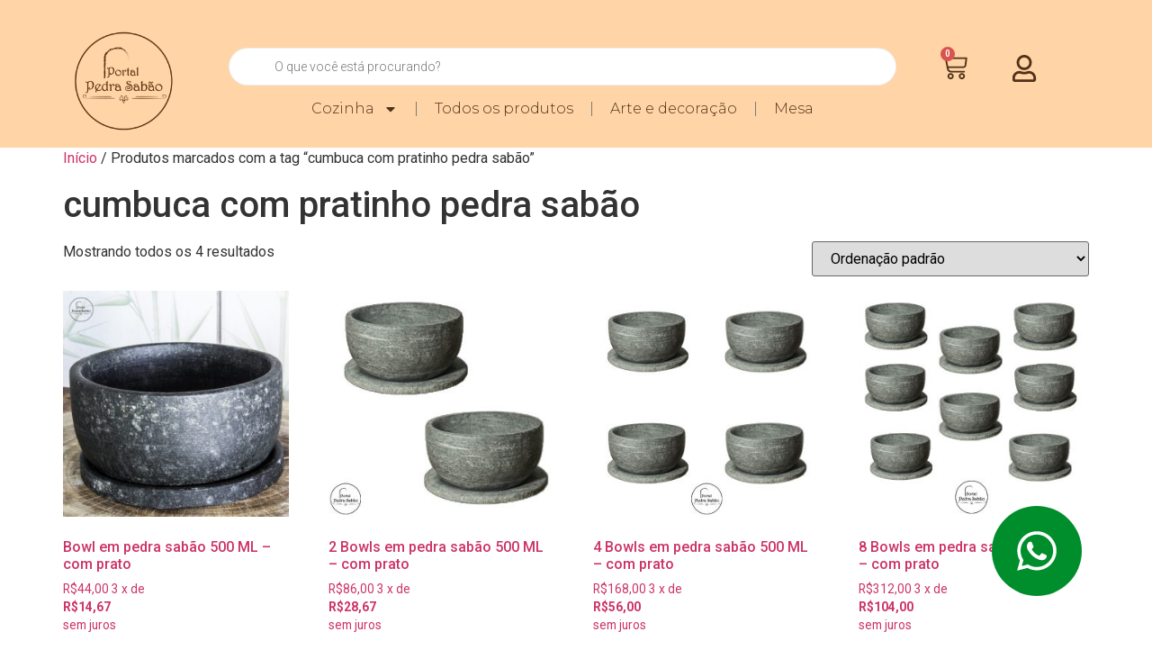

--- FILE ---
content_type: text/html; charset=UTF-8
request_url: https://portalpedrasabao.com.br/produto-tag/cumbuca-com-pratinho-pedra-sabao/
body_size: 22357
content:
<!doctype html>
<html lang="pt-BR">
<head>
<meta charset="UTF-8">
<meta name="viewport" content="width=device-width, initial-scale=1">
<link rel="profile" href="https://gmpg.org/xfn/11">
<title>cumbuca com pratinho pedra sabão &#8211; Portal Pedra Sabão</title><link rel="preload" as="image" href="https://portalpedrasabao.com.br/wp-content/uploads/2024/12/logo-marrom-transparente-pp.png" imagesrcset="https://portalpedrasabao.com.br/wp-content/uploads/2024/12/logo-marrom-transparente-pp.png 362w, https://portalpedrasabao.com.br/wp-content/uploads/2024/12/logo-marrom-transparente-pp-300x300.png 300w, https://portalpedrasabao.com.br/wp-content/uploads/2024/12/logo-marrom-transparente-pp-150x150.png 150w, https://portalpedrasabao.com.br/wp-content/uploads/2024/12/logo-marrom-transparente-pp-100x100.png 100w, https://portalpedrasabao.com.br/wp-content/uploads/2024/12/logo-marrom-transparente-pp-64x64.png 64w"imagesizes="(max-width: 362px) 100vw, 362px" />
<meta name='robots' content='max-image-preview:large'/>

<script data-cfasync="false" data-pagespeed-no-defer>window.dataLayerPYS=window.dataLayerPYS||[];</script>


<script data-cfasync="false" data-pagespeed-no-defer>var pys_datalayer_name="dataLayer";
window.dataLayerPYS=window.dataLayerPYS||[];</script> 
<link rel='dns-prefetch' href='//www.googletagmanager.com'/>
<link rel="alternate" type="application/rss+xml" title="Feed para Portal Pedra Sabão &raquo;" href="https://portalpedrasabao.com.br/feed/"/>
<link rel="alternate" type="application/rss+xml" title="Feed de comentários para Portal Pedra Sabão &raquo;" href="https://portalpedrasabao.com.br/comments/feed/"/>
<link rel="alternate" type="application/rss+xml" title="Feed para Portal Pedra Sabão &raquo; cumbuca com pratinho pedra sabão Tag" href="https://portalpedrasabao.com.br/produto-tag/cumbuca-com-pratinho-pedra-sabao/feed/"/>
<style id='wp-img-auto-sizes-contain-inline-css'>img:is([sizes=auto i],[sizes^="auto," i]){contain-intrinsic-size:3000px 1500px}</style>
<style id='wp-emoji-styles-inline-css'>img.wp-smiley, img.emoji{display:inline !important;border:none !important;box-shadow:none !important;height:1em !important;width:1em !important;margin:0 0.07em !important;vertical-align:-0.1em !important;background:none !important;padding:0 !important;}</style>
<link rel='stylesheet' id='wp-block-library-css' href='https://portalpedrasabao.com.br/wp-includes/css/dist/block-library/style.min.css?ver=6.9' media='all'/>
<link rel='stylesheet' id='wc-blocks-style-css' href='https://portalpedrasabao.com.br/wp-content/plugins/woocommerce/assets/client/blocks/wc-blocks.css?ver=wc-10.2.3' media='all'/>
<style id='global-styles-inline-css'>:root{--wp--preset--aspect-ratio--square:1;--wp--preset--aspect-ratio--4-3:4/3;--wp--preset--aspect-ratio--3-4:3/4;--wp--preset--aspect-ratio--3-2:3/2;--wp--preset--aspect-ratio--2-3:2/3;--wp--preset--aspect-ratio--16-9:16/9;--wp--preset--aspect-ratio--9-16:9/16;--wp--preset--color--black:#000000;--wp--preset--color--cyan-bluish-gray:#abb8c3;--wp--preset--color--white:#ffffff;--wp--preset--color--pale-pink:#f78da7;--wp--preset--color--vivid-red:#cf2e2e;--wp--preset--color--luminous-vivid-orange:#ff6900;--wp--preset--color--luminous-vivid-amber:#fcb900;--wp--preset--color--light-green-cyan:#7bdcb5;--wp--preset--color--vivid-green-cyan:#00d084;--wp--preset--color--pale-cyan-blue:#8ed1fc;--wp--preset--color--vivid-cyan-blue:#0693e3;--wp--preset--color--vivid-purple:#9b51e0;--wp--preset--gradient--vivid-cyan-blue-to-vivid-purple:linear-gradient(135deg,rgb(6,147,227) 0%,rgb(155,81,224) 100%);--wp--preset--gradient--light-green-cyan-to-vivid-green-cyan:linear-gradient(135deg,rgb(122,220,180) 0%,rgb(0,208,130) 100%);--wp--preset--gradient--luminous-vivid-amber-to-luminous-vivid-orange:linear-gradient(135deg,rgb(252,185,0) 0%,rgb(255,105,0) 100%);--wp--preset--gradient--luminous-vivid-orange-to-vivid-red:linear-gradient(135deg,rgb(255,105,0) 0%,rgb(207,46,46) 100%);--wp--preset--gradient--very-light-gray-to-cyan-bluish-gray:linear-gradient(135deg,rgb(238,238,238) 0%,rgb(169,184,195) 100%);--wp--preset--gradient--cool-to-warm-spectrum:linear-gradient(135deg,rgb(74,234,220) 0%,rgb(151,120,209) 20%,rgb(207,42,186) 40%,rgb(238,44,130) 60%,rgb(251,105,98) 80%,rgb(254,248,76) 100%);--wp--preset--gradient--blush-light-purple:linear-gradient(135deg,rgb(255,206,236) 0%,rgb(152,150,240) 100%);--wp--preset--gradient--blush-bordeaux:linear-gradient(135deg,rgb(254,205,165) 0%,rgb(254,45,45) 50%,rgb(107,0,62) 100%);--wp--preset--gradient--luminous-dusk:linear-gradient(135deg,rgb(255,203,112) 0%,rgb(199,81,192) 50%,rgb(65,88,208) 100%);--wp--preset--gradient--pale-ocean:linear-gradient(135deg,rgb(255,245,203) 0%,rgb(182,227,212) 50%,rgb(51,167,181) 100%);--wp--preset--gradient--electric-grass:linear-gradient(135deg,rgb(202,248,128) 0%,rgb(113,206,126) 100%);--wp--preset--gradient--midnight:linear-gradient(135deg,rgb(2,3,129) 0%,rgb(40,116,252) 100%);--wp--preset--font-size--small:13px;--wp--preset--font-size--medium:20px;--wp--preset--font-size--large:36px;--wp--preset--font-size--x-large:42px;--wp--preset--spacing--20:0.44rem;--wp--preset--spacing--30:0.67rem;--wp--preset--spacing--40:1rem;--wp--preset--spacing--50:1.5rem;--wp--preset--spacing--60:2.25rem;--wp--preset--spacing--70:3.38rem;--wp--preset--spacing--80:5.06rem;--wp--preset--shadow--natural:6px 6px 9px rgba(0, 0, 0, 0.2);--wp--preset--shadow--deep:12px 12px 50px rgba(0, 0, 0, 0.4);--wp--preset--shadow--sharp:6px 6px 0px rgba(0, 0, 0, 0.2);--wp--preset--shadow--outlined:6px 6px 0px -3px rgb(255, 255, 255), 6px 6px rgb(0, 0, 0);--wp--preset--shadow--crisp:6px 6px 0px rgb(0, 0, 0);}:root{--wp--style--global--content-size:800px;--wp--style--global--wide-size:1200px;}:where(body){margin:0;}.wp-site-blocks > .alignleft{float:left;margin-right:2em;}.wp-site-blocks > .alignright{float:right;margin-left:2em;}.wp-site-blocks > .aligncenter{justify-content:center;margin-left:auto;margin-right:auto;}:where(.wp-site-blocks) > *{margin-block-start:24px;margin-block-end:0;}:where(.wp-site-blocks) > :first-child{margin-block-start:0;}:where(.wp-site-blocks) > :last-child{margin-block-end:0;}:root{--wp--style--block-gap:24px;}:root :where(.is-layout-flow) > :first-child{margin-block-start:0;}:root :where(.is-layout-flow) > :last-child{margin-block-end:0;}:root :where(.is-layout-flow) > *{margin-block-start:24px;margin-block-end:0;}:root :where(.is-layout-constrained) > :first-child{margin-block-start:0;}:root :where(.is-layout-constrained) > :last-child{margin-block-end:0;}:root :where(.is-layout-constrained) > *{margin-block-start:24px;margin-block-end:0;}:root :where(.is-layout-flex){gap:24px;}:root :where(.is-layout-grid){gap:24px;}.is-layout-flow > .alignleft{float:left;margin-inline-start:0;margin-inline-end:2em;}.is-layout-flow > .alignright{float:right;margin-inline-start:2em;margin-inline-end:0;}.is-layout-flow > .aligncenter{margin-left:auto !important;margin-right:auto !important;}.is-layout-constrained > .alignleft{float:left;margin-inline-start:0;margin-inline-end:2em;}.is-layout-constrained > .alignright{float:right;margin-inline-start:2em;margin-inline-end:0;}.is-layout-constrained > .aligncenter{margin-left:auto !important;margin-right:auto !important;}.is-layout-constrained > :where(:not(.alignleft):not(.alignright):not(.alignfull)){max-width:var(--wp--style--global--content-size);margin-left:auto !important;margin-right:auto !important;}.is-layout-constrained > .alignwide{max-width:var(--wp--style--global--wide-size);}body .is-layout-flex{display:flex;}.is-layout-flex{flex-wrap:wrap;align-items:center;}.is-layout-flex > :is(*, div){margin:0;}body .is-layout-grid{display:grid;}.is-layout-grid > :is(*, div){margin:0;}body{padding-top:0px;padding-right:0px;padding-bottom:0px;padding-left:0px;}a:where(:not(.wp-element-button)){text-decoration:underline;}:root :where(.wp-element-button, .wp-block-button__link){background-color:#32373c;border-width:0;color:#fff;font-family:inherit;font-size:inherit;font-style:inherit;font-weight:inherit;letter-spacing:inherit;line-height:inherit;padding-top:calc(0.667em + 2px);padding-right:calc(1.333em + 2px);padding-bottom:calc(0.667em + 2px);padding-left:calc(1.333em + 2px);text-decoration:none;text-transform:inherit;}.has-black-color{color:var(--wp--preset--color--black) !important;}.has-cyan-bluish-gray-color{color:var(--wp--preset--color--cyan-bluish-gray) !important;}.has-white-color{color:var(--wp--preset--color--white) !important;}.has-pale-pink-color{color:var(--wp--preset--color--pale-pink) !important;}.has-vivid-red-color{color:var(--wp--preset--color--vivid-red) !important;}.has-luminous-vivid-orange-color{color:var(--wp--preset--color--luminous-vivid-orange) !important;}.has-luminous-vivid-amber-color{color:var(--wp--preset--color--luminous-vivid-amber) !important;}.has-light-green-cyan-color{color:var(--wp--preset--color--light-green-cyan) !important;}.has-vivid-green-cyan-color{color:var(--wp--preset--color--vivid-green-cyan) !important;}.has-pale-cyan-blue-color{color:var(--wp--preset--color--pale-cyan-blue) !important;}.has-vivid-cyan-blue-color{color:var(--wp--preset--color--vivid-cyan-blue) !important;}.has-vivid-purple-color{color:var(--wp--preset--color--vivid-purple) !important;}.has-black-background-color{background-color:var(--wp--preset--color--black) !important;}.has-cyan-bluish-gray-background-color{background-color:var(--wp--preset--color--cyan-bluish-gray) !important;}.has-white-background-color{background-color:var(--wp--preset--color--white) !important;}.has-pale-pink-background-color{background-color:var(--wp--preset--color--pale-pink) !important;}.has-vivid-red-background-color{background-color:var(--wp--preset--color--vivid-red) !important;}.has-luminous-vivid-orange-background-color{background-color:var(--wp--preset--color--luminous-vivid-orange) !important;}.has-luminous-vivid-amber-background-color{background-color:var(--wp--preset--color--luminous-vivid-amber) !important;}.has-light-green-cyan-background-color{background-color:var(--wp--preset--color--light-green-cyan) !important;}.has-vivid-green-cyan-background-color{background-color:var(--wp--preset--color--vivid-green-cyan) !important;}.has-pale-cyan-blue-background-color{background-color:var(--wp--preset--color--pale-cyan-blue) !important;}.has-vivid-cyan-blue-background-color{background-color:var(--wp--preset--color--vivid-cyan-blue) !important;}.has-vivid-purple-background-color{background-color:var(--wp--preset--color--vivid-purple) !important;}.has-black-border-color{border-color:var(--wp--preset--color--black) !important;}.has-cyan-bluish-gray-border-color{border-color:var(--wp--preset--color--cyan-bluish-gray) !important;}.has-white-border-color{border-color:var(--wp--preset--color--white) !important;}.has-pale-pink-border-color{border-color:var(--wp--preset--color--pale-pink) !important;}.has-vivid-red-border-color{border-color:var(--wp--preset--color--vivid-red) !important;}.has-luminous-vivid-orange-border-color{border-color:var(--wp--preset--color--luminous-vivid-orange) !important;}.has-luminous-vivid-amber-border-color{border-color:var(--wp--preset--color--luminous-vivid-amber) !important;}.has-light-green-cyan-border-color{border-color:var(--wp--preset--color--light-green-cyan) !important;}.has-vivid-green-cyan-border-color{border-color:var(--wp--preset--color--vivid-green-cyan) !important;}.has-pale-cyan-blue-border-color{border-color:var(--wp--preset--color--pale-cyan-blue) !important;}.has-vivid-cyan-blue-border-color{border-color:var(--wp--preset--color--vivid-cyan-blue) !important;}.has-vivid-purple-border-color{border-color:var(--wp--preset--color--vivid-purple) !important;}.has-vivid-cyan-blue-to-vivid-purple-gradient-background{background:var(--wp--preset--gradient--vivid-cyan-blue-to-vivid-purple) !important;}.has-light-green-cyan-to-vivid-green-cyan-gradient-background{background:var(--wp--preset--gradient--light-green-cyan-to-vivid-green-cyan) !important;}.has-luminous-vivid-amber-to-luminous-vivid-orange-gradient-background{background:var(--wp--preset--gradient--luminous-vivid-amber-to-luminous-vivid-orange) !important;}.has-luminous-vivid-orange-to-vivid-red-gradient-background{background:var(--wp--preset--gradient--luminous-vivid-orange-to-vivid-red) !important;}.has-very-light-gray-to-cyan-bluish-gray-gradient-background{background:var(--wp--preset--gradient--very-light-gray-to-cyan-bluish-gray) !important;}.has-cool-to-warm-spectrum-gradient-background{background:var(--wp--preset--gradient--cool-to-warm-spectrum) !important;}.has-blush-light-purple-gradient-background{background:var(--wp--preset--gradient--blush-light-purple) !important;}.has-blush-bordeaux-gradient-background{background:var(--wp--preset--gradient--blush-bordeaux) !important;}.has-luminous-dusk-gradient-background{background:var(--wp--preset--gradient--luminous-dusk) !important;}.has-pale-ocean-gradient-background{background:var(--wp--preset--gradient--pale-ocean) !important;}.has-electric-grass-gradient-background{background:var(--wp--preset--gradient--electric-grass) !important;}.has-midnight-gradient-background{background:var(--wp--preset--gradient--midnight) !important;}.has-small-font-size{font-size:var(--wp--preset--font-size--small) !important;}.has-medium-font-size{font-size:var(--wp--preset--font-size--medium) !important;}.has-large-font-size{font-size:var(--wp--preset--font-size--large) !important;}.has-x-large-font-size{font-size:var(--wp--preset--font-size--x-large) !important;}</style>
<link rel='stylesheet' id='woocommerce-layout-css' href='https://portalpedrasabao.com.br/wp-content/plugins/woocommerce/assets/css/woocommerce-layout.css?ver=10.2.3' media='all'/>
<link rel='stylesheet' id='woocommerce-smallscreen-css' href='https://portalpedrasabao.com.br/wp-content/plugins/woocommerce/assets/css/woocommerce-smallscreen.css?ver=10.2.3' media='only screen and (max-width: 768px)'/>
<link rel='stylesheet' id='woocommerce-general-css' href='https://portalpedrasabao.com.br/wp-content/plugins/woocommerce/assets/css/woocommerce.css?ver=10.2.3' media='all'/>
<style id='woocommerce-inline-inline-css'>.woocommerce form .form-row .required{visibility:visible;}</style>
<link rel='stylesheet' id='brands-styles-css' href='https://portalpedrasabao.com.br/wp-content/plugins/woocommerce/assets/css/brands.css?ver=10.2.3' media='all'/>
<link rel='stylesheet' id='dgwt-wcas-style-css' href='https://portalpedrasabao.com.br/wp-content/plugins/ajax-search-for-woocommerce-premium/assets/css/style.min.css?ver=1.29.0' media='all'/>
<link rel='stylesheet' id='hello-elementor-css' href='https://portalpedrasabao.com.br/wp-content/themes/hello-elementor/style.min.css?ver=3.2.1' media='all'/>
<link rel='stylesheet' id='hello-elementor-theme-style-css' href='https://portalpedrasabao.com.br/wp-content/themes/hello-elementor/theme.min.css?ver=3.2.1' media='all'/>
<link rel='stylesheet' id='hello-elementor-header-footer-css' href='https://portalpedrasabao.com.br/wp-content/themes/hello-elementor/header-footer.min.css?ver=3.2.1' media='all'/>
<link rel='stylesheet' id='elementor-frontend-css' href='https://portalpedrasabao.com.br/wp-content/plugins/elementor/assets/css/frontend.min.css?ver=3.26.3' media='all'/>
<link rel='stylesheet' id='elementor-post-6-css' href='https://portalpedrasabao.com.br/wp-content/uploads/elementor/css/post-6.css?ver=1766427880' media='all'/>
<link rel='stylesheet' id='widget-image-css' href='https://portalpedrasabao.com.br/wp-content/plugins/elementor/assets/css/widget-image.min.css?ver=3.26.3' media='all'/>
<link rel='stylesheet' id='widget-woocommerce-menu-cart-css' href='https://portalpedrasabao.com.br/wp-content/plugins/elementor-pro/assets/css/widget-woocommerce-menu-cart.min.css?ver=3.26.2' media='all'/>
<link rel='stylesheet' id='widget-nav-menu-css' href='https://portalpedrasabao.com.br/wp-content/plugins/elementor-pro/assets/css/widget-nav-menu.min.css?ver=3.26.2' media='all'/>
<link rel='stylesheet' id='widget-social-icons-css' href='https://portalpedrasabao.com.br/wp-content/plugins/elementor/assets/css/widget-social-icons.min.css?ver=3.26.3' media='all'/>
<link rel='stylesheet' id='e-apple-webkit-css' href='https://portalpedrasabao.com.br/wp-content/plugins/elementor/assets/css/conditionals/apple-webkit.min.css?ver=3.26.3' media='all'/>
<link rel='stylesheet' id='widget-heading-css' href='https://portalpedrasabao.com.br/wp-content/plugins/elementor/assets/css/widget-heading.min.css?ver=3.26.3' media='all'/>
<link rel='stylesheet' id='widget-divider-css' href='https://portalpedrasabao.com.br/wp-content/plugins/elementor/assets/css/widget-divider.min.css?ver=3.26.3' media='all'/>
<link rel='stylesheet' id='widget-icon-list-css' href='https://portalpedrasabao.com.br/wp-content/plugins/elementor/assets/css/widget-icon-list.min.css?ver=3.26.3' media='all'/>
<link rel='stylesheet' id='elementor-post-112-css' href='https://portalpedrasabao.com.br/wp-content/uploads/elementor/css/post-112.css?ver=1766427881' media='all'/>
<link rel='stylesheet' id='elementor-post-534-css' href='https://portalpedrasabao.com.br/wp-content/uploads/elementor/css/post-534.css?ver=1766427881' media='all'/>
<link rel='stylesheet' id='google-fonts-1-css'  href="https://portalpedrasabao.com.br/wp-content/cache/speedycache/portalpedrasabao.com.br/fonts/381890de696825630a9e230e629e5ff6/381890de696825630a9e230e629e5ff6.css"  media='all'/>
<link rel="preconnect" href="https://fonts.gstatic.com/" crossorigin><script src="https://portalpedrasabao.com.br/wp-includes/js/jquery/jquery.min.js?ver=3.7.1" id="jquery-core-js"></script>
<script src="https://portalpedrasabao.com.br/wp-includes/js/jquery/jquery-migrate.min.js?ver=3.4.1" id="jquery-migrate-js"></script>
<script src="https://portalpedrasabao.com.br/wp-content/plugins/woocommerce/assets/js/jquery-blockui/jquery.blockUI.min.js?ver=2.7.0-wc.10.2.3" id="jquery-blockui-js" data-wp-strategy="defer"></script>
<script id="wc-add-to-cart-js-extra">var wc_add_to_cart_params={"ajax_url":"/wp-admin/admin-ajax.php","wc_ajax_url":"/?wc-ajax=%%endpoint%%","i18n_view_cart":"Ver carrinho","cart_url":"https://portalpedrasabao.com.br/carrinho/","is_cart":"","cart_redirect_after_add":"no"};
//# sourceURL=wc-add-to-cart-js-extra</script>
<script type="speedycache/javascript" data-src="https://portalpedrasabao.com.br/wp-content/cache/speedycache/portalpedrasabao.com.br/assets/23715d13e0d57658-combined.js"></script>
<script id="google_gtagjs-js-after">window.dataLayerPYS=window.dataLayerPYS||[];function gtag(){dataLayerPYS.push(arguments);}
gtag("set","linker",{"domains":["portalpedrasabao.com.br"]});
gtag("js", new Date());
gtag("set", "developer_id.dZTNiMT", true);
gtag("config", "G-QE4WWEQCTS");
window._googlesitekit=window._googlesitekit||{}; window._googlesitekit.throttledEvents=[]; window._googlesitekit.gtagEvent=(name, data)=> { var key=JSON.stringify({ name, data }); if(!! window._googlesitekit.throttledEvents[ key ]){ return; } window._googlesitekit.throttledEvents[ key ]=true; setTimeout(()=> { delete window._googlesitekit.throttledEvents[ key ]; }, 5); gtag("event", name, { ...data, event_source: "site-kit" }); };
//# sourceURL=google_gtagjs-js-after</script>
<link rel="https://api.w.org/" href="https://portalpedrasabao.com.br/wp-json/"/><link rel="alternate" title="JSON" type="application/json" href="https://portalpedrasabao.com.br/wp-json/wp/v2/product_tag/105"/><link rel="EditURI" type="application/rsd+xml" title="RSD" href="https://portalpedrasabao.com.br/xmlrpc.php?rsd"/>
<meta name="generator" content="WordPress 6.9"/>
<meta name="generator" content="WooCommerce 10.2.3"/>
<meta name="generator" content="Site Kit by Google 1.163.0"/>		<style>.dgwt-wcas-ico-magnifier,.dgwt-wcas-ico-magnifier-handler{max-width:20px}.dgwt-wcas-search-wrapp{max-width:900px}.dgwt-wcas-search-wrapp .dgwt-wcas-sf-wrapp input[type=search].dgwt-wcas-search-input,.dgwt-wcas-search-wrapp .dgwt-wcas-sf-wrapp input[type=search].dgwt-wcas-search-input:hover,.dgwt-wcas-search-wrapp .dgwt-wcas-sf-wrapp input[type=search].dgwt-wcas-search-input:focus{background-color:#fff}.dgwt-wcas-search-wrapp .dgwt-wcas-sf-wrapp .dgwt-wcas-search-submit::before{}.dgwt-wcas-search-wrapp .dgwt-wcas-sf-wrapp .dgwt-wcas-search-submit:hover::before,.dgwt-wcas-search-wrapp .dgwt-wcas-sf-wrapp .dgwt-wcas-search-submit:focus::before{}.dgwt-wcas-search-wrapp .dgwt-wcas-sf-wrapp .dgwt-wcas-search-submit,.dgwt-wcas-om-bar .dgwt-wcas-om-return{color:#fff}.dgwt-wcas-search-wrapp .dgwt-wcas-ico-magnifier,.dgwt-wcas-search-wrapp .dgwt-wcas-sf-wrapp .dgwt-wcas-search-submit svg path,.dgwt-wcas-om-bar .dgwt-wcas-om-return svg path{fill:#fff}.dgwt-wcas-search-icon{color:#fff}.dgwt-wcas-search-icon path{fill:#fff}</style>

<meta name="google-site-verification" content="HI9ETi-F7xw6tKj0AtXuW3FkjMGb5UDcQU_YlU_Zsjs"/>
<noscript><style>.woocommerce-product-gallery{opacity:1 !important;}</style></noscript>
<meta name="generator" content="Elementor 3.26.3; features: e_font_icon_svg, additional_custom_breakpoints, e_element_cache; settings: css_print_method-external, google_font-enabled, font_display-swap">
<style>.e-con.e-parent:nth-of-type(n+4):not(.e-lazyloaded):not(.e-no-lazyload),
.e-con.e-parent:nth-of-type(n+4):not(.e-lazyloaded):not(.e-no-lazyload) *{background-image:none !important;} @media screen and (max-height: 1024px) {
.e-con.e-parent:nth-of-type(n+3):not(.e-lazyloaded):not(.e-no-lazyload),
.e-con.e-parent:nth-of-type(n+3):not(.e-lazyloaded):not(.e-no-lazyload) *{background-image:none !important;} }
@media screen and (max-height: 640px) {
.e-con.e-parent:nth-of-type(n+2):not(.e-lazyloaded):not(.e-no-lazyload),
.e-con.e-parent:nth-of-type(n+2):not(.e-lazyloaded):not(.e-no-lazyload) *{background-image:none !important;} }</style>
<link rel="icon" href="https://portalpedrasabao.com.br/wp-content/uploads/2024/12/cropped-logo-preta-32x32.jpg" sizes="32x32"/>
<link rel="icon" href="https://portalpedrasabao.com.br/wp-content/uploads/2024/12/cropped-logo-preta-192x192.jpg" sizes="192x192"/>
<link rel="apple-touch-icon" href="https://portalpedrasabao.com.br/wp-content/uploads/2024/12/cropped-logo-preta-180x180.jpg"/>
<meta name="msapplication-TileImage" content="https://portalpedrasabao.com.br/wp-content/uploads/2024/12/cropped-logo-preta-270x270.jpg"/>
<style id="smart-checkout-inline-style">*{--header-background-color:#2d0101;--column-border-radius:20px;--column-border-color:#650000;--button-background-color:#478e43;--button-background-color-hover:#16be00;--footer-text-color:#000000;}.woocommerce-checkout .checkout-steps-timeline-item:after,.woocommerce-checkout .checkout-steps-timeline-item:before{background:#478e43;}</style>

<script type="speedycache/javascript" data-src="https://www.googletagmanager.com/gtag/js?id=AW-476650454&l=dataLayerPYS"></script>
<script>window.dataLayerPYS=window.dataLayerPYS||[];
function gtag(){ dataLayerPYS.push(arguments); }
gtag('consent', 'default', {
analytics_storage: 'denied',
ad_storage: 'denied',
ad_user_data: 'denied',
ad_personalization: 'denied',
region: ['AT', 'BE', 'BG', 'HR', 'CY', 'CZ', 'DK', 'EE', 'FI', 'FR', 'DE', 'GR', 'HU', 'IS', 'IE', 'IT', 'LV', 'LI', 'LT', 'LU', 'MT', 'NL', 'NO', 'PL', 'PT', 'RO', 'SK', 'SI', 'ES', 'SE', 'GB', 'CH'],
wait_for_update: 500,
});
gtag('js', new Date());
gtag('set', 'developer_id.dOGY3NW', true);
gtag("config", "AW-476650454", { "groups": "GLA", "send_page_view": false });</script>
<link rel='stylesheet' id='elementor-post-1772-css' href='https://portalpedrasabao.com.br/wp-content/uploads/elementor/css/post-1772.css?ver=1766427882' media='all'/>
<link rel='stylesheet' id='widget-icon-box-css' href='https://portalpedrasabao.com.br/wp-content/plugins/elementor/assets/css/widget-icon-box.min.css?ver=3.26.3' media='all'/>
<link rel='stylesheet' id='e-animation-fadeInLeft-css' href='https://portalpedrasabao.com.br/wp-content/plugins/elementor/assets/lib/animations/styles/fadeInLeft.min.css?ver=3.26.3' media='all'/>
<link rel='stylesheet' id='e-animation-fadeIn-css' href='https://portalpedrasabao.com.br/wp-content/plugins/elementor/assets/lib/animations/styles/fadeIn.min.css?ver=3.26.3' media='all'/>
<link rel='stylesheet' id='e-popup-css' href='https://portalpedrasabao.com.br/wp-content/plugins/elementor-pro/assets/css/conditionals/popup.min.css?ver=3.26.2' media='all'/>
<link rel='stylesheet' id='e-motion-fx-css' href='https://portalpedrasabao.com.br/wp-content/plugins/elementor-pro/assets/css/modules/motion-fx.min.css?ver=3.26.2' media='all'/>
<link rel='stylesheet' id='e-sticky-css' href='https://portalpedrasabao.com.br/wp-content/plugins/elementor-pro/assets/css/modules/sticky.min.css?ver=3.26.2' media='all'/>
</head>
<body class="archive tax-product_tag term-cumbuca-com-pratinho-pedra-sabao term-105 wp-embed-responsive wp-theme-hello-elementor theme-hello-elementor woocommerce woocommerce-page woocommerce-no-js elementor-default elementor-kit-6">
<script>gtag("event", "page_view", {send_to: "GLA"});</script>
<a class="skip-link screen-reader-text" href="#content">Ir para o conteúdo</a>
<div data-elementor-type="header" data-elementor-id="112" class="elementor elementor-112 elementor-location-header" data-elementor-post-type="elementor_library">
<div class="elementor-element elementor-element-8702864 e-con-full elementor-hidden-desktop e-flex e-con e-parent" data-id="8702864" data-element_type="container" data-settings="{&quot;background_background&quot;:&quot;classic&quot;,&quot;background_motion_fx_motion_fx_scrolling&quot;:&quot;yes&quot;,&quot;sticky&quot;:&quot;top&quot;,&quot;sticky_on&quot;:[&quot;tablet&quot;,&quot;mobile&quot;],&quot;background_motion_fx_devices&quot;:[&quot;desktop&quot;,&quot;tablet&quot;,&quot;mobile&quot;],&quot;sticky_offset&quot;:0,&quot;sticky_effects_offset&quot;:0,&quot;sticky_anchor_link_offset&quot;:0}">
<div class="elementor-element elementor-element-9a672e2 e-con-full e-flex e-con e-child" data-id="9a672e2" data-element_type="container">
<div class="elementor-element elementor-element-95ec6bf elementor-view-default elementor-widget elementor-widget-icon" data-id="95ec6bf" data-element_type="widget" data-widget_type="icon.default">
<div class="elementor-widget-container">
<div class="elementor-icon-wrapper"> <a class="elementor-icon" href="#elementor-action%3Aaction%3Dpopup%3Aopen%26settings%3DeyJpZCI6IjE3NzIiLCJ0b2dnbGUiOmZhbHNlfQ%3D%3D"> <svg aria-hidden="true" class="e-font-icon-svg e-fas-bars" viewBox="0 0 448 512" xmlns="http://www.w3.org/2000/svg"><path d="M16 132h416c8.837 0 16-7.163 16-16V76c0-8.837-7.163-16-16-16H16C7.163 60 0 67.163 0 76v40c0 8.837 7.163 16 16 16zm0 160h416c8.837 0 16-7.163 16-16v-40c0-8.837-7.163-16-16-16H16c-8.837 0-16 7.163-16 16v40c0 8.837 7.163 16 16 16zm0 160h416c8.837 0 16-7.163 16-16v-40c0-8.837-7.163-16-16-16H16c-8.837 0-16 7.163-16 16v40c0 8.837 7.163 16 16 16z"></path></svg></a></div></div></div></div><div class="elementor-element elementor-element-bb442f4 e-con-full e-flex e-con e-child" data-id="bb442f4" data-element_type="container">
<div class="elementor-element elementor-element-a2d884d elementor-widget elementor-widget-image" data-id="a2d884d" data-element_type="widget" data-settings="{&quot;motion_fx_motion_fx_scrolling&quot;:&quot;yes&quot;,&quot;motion_fx_scale_effect&quot;:&quot;yes&quot;,&quot;motion_fx_scale_speed&quot;:{&quot;unit&quot;:&quot;px&quot;,&quot;size&quot;:-2,&quot;sizes&quot;:[]},&quot;motion_fx_scale_range&quot;:{&quot;unit&quot;:&quot;%&quot;,&quot;size&quot;:&quot;&quot;,&quot;sizes&quot;:{&quot;start&quot;:0,&quot;end&quot;:14}},&quot;motion_fx_range&quot;:&quot;page&quot;,&quot;motion_fx_scale_direction&quot;:&quot;out-in&quot;,&quot;motion_fx_devices&quot;:[&quot;desktop&quot;,&quot;tablet&quot;,&quot;mobile&quot;]}" data-widget_type="image.default">
<div class="elementor-widget-container"> <a href="https://portalpedrasabao.com.br/"> <img width="362" height="362" src="https://portalpedrasabao.com.br/wp-content/uploads/2024/12/logo-marrom-transparente-pp.png" class="attachment-full size-full wp-image-1743" alt="" srcset="https://portalpedrasabao.com.br/wp-content/uploads/2024/12/logo-marrom-transparente-pp.png 362w, https://portalpedrasabao.com.br/wp-content/uploads/2024/12/logo-marrom-transparente-pp-300x300.png 300w, https://portalpedrasabao.com.br/wp-content/uploads/2024/12/logo-marrom-transparente-pp-150x150.png 150w, https://portalpedrasabao.com.br/wp-content/uploads/2024/12/logo-marrom-transparente-pp-100x100.png 100w, https://portalpedrasabao.com.br/wp-content/uploads/2024/12/logo-marrom-transparente-pp-64x64.png 64w" sizes="(max-width: 362px) 100vw, 362px"/></a></div></div></div><div class="elementor-element elementor-element-82462d4 e-con-full e-flex e-con e-child" data-id="82462d4" data-element_type="container">
<div class="elementor-element elementor-element-3dd55f1 toggle-icon--cart-light elementor-menu-cart--items-indicator-bubble elementor-menu-cart--cart-type-side-cart elementor-menu-cart--show-remove-button-yes elementor-widget elementor-widget-woocommerce-menu-cart" data-id="3dd55f1" data-element_type="widget" data-settings="{&quot;cart_type&quot;:&quot;side-cart&quot;,&quot;open_cart&quot;:&quot;click&quot;,&quot;automatically_open_cart&quot;:&quot;no&quot;}" data-widget_type="woocommerce-menu-cart.default">
<div class="elementor-widget-container">
<div class="elementor-menu-cart__wrapper">
<div class="elementor-menu-cart__toggle_wrapper">
<div class="elementor-menu-cart__container elementor-lightbox" aria-hidden="true">
<div class="elementor-menu-cart__main" aria-hidden="true">
<div class="elementor-menu-cart__close-button"></div><div class="widget_shopping_cart_content"></div></div></div><div class="elementor-menu-cart__toggle elementor-button-wrapper"> <a id="elementor-menu-cart__toggle_button" href="#" class="elementor-menu-cart__toggle_button elementor-button elementor-size-sm" aria-expanded="false"> <span class="elementor-button-text"><span class="woocommerce-Price-amount amount"><bdi><span class="woocommerce-Price-currencySymbol">&#82;&#36;</span>&nbsp;0,00</bdi></span></span> <span class="elementor-button-icon"> <span class="elementor-button-icon-qty" data-counter="0">0</span> <svg class="e-font-icon-svg e-eicon-cart-light" viewBox="0 0 1000 1000" xmlns="http://www.w3.org/2000/svg"><path d="M708 854C708 889 736 917 771 917 805 917 833 889 833 854 833 820 805 792 771 792 736 792 708 820 708 854ZM188 167L938 167C950 167 960 178 958 190L926 450C919 502 875 542 822 542L263 542 271 583C281 632 324 667 373 667L854 667C866 667 875 676 875 687 875 699 866 708 854 708L373 708C304 708 244 659 230 591L129 83 21 83C9 83 0 74 0 62 0 51 9 42 21 42L146 42C156 42 164 49 166 58L188 167ZM196 208L255 500 822 500C854 500 880 476 884 445L914 208 196 208ZM667 854C667 797 713 750 771 750 828 750 875 797 875 854 875 912 828 958 771 958 713 958 667 912 667 854ZM250 854C250 797 297 750 354 750 412 750 458 797 458 854 458 912 412 958 354 958 297 958 250 912 250 854ZM292 854C292 889 320 917 354 917 389 917 417 889 417 854 417 820 389 792 354 792 320 792 292 820 292 854Z"></path></svg> <span class="elementor-screen-only">Cart</span></span></a></div></div></div></div></div></div><div class="elementor-element elementor-element-c5fa3a7 e-con-full e-flex e-con e-child" data-id="c5fa3a7" data-element_type="container">
<div class="elementor-element elementor-element-5dcf0fd elementor-widget elementor-widget-fibosearch" data-id="5dcf0fd" data-element_type="widget" data-widget_type="fibosearch.default">
<div class="elementor-widget-container">
<div class="dgwt-wcas-search-wrapp dgwt-wcas-has-submit woocommerce dgwt-wcas-style-pirx-compact dgwt-wcas-style-pirx js-dgwt-wcas-layout-classic dgwt-wcas-layout-classic js-dgwt-wcas-mobile-overlay-enabled">
<form class="dgwt-wcas-search-form" role="search" action="https://portalpedrasabao.com.br/" method="get">
<div class="dgwt-wcas-sf-wrapp">
<label class="screen-reader-text"
for="dgwt-wcas-search-input-1">Pesquisar produtos</label>
<input id="dgwt-wcas-search-input-1"
type="search"
class="dgwt-wcas-search-input"
name="s"
value=""
placeholder="O que você está procurando?"
autocomplete="off"
/>
<div class="dgwt-wcas-preloader"></div><div class="dgwt-wcas-voice-search"></div><button type="submit"
aria-label="Pesquisa"
class="dgwt-wcas-search-submit">				<svg class="dgwt-wcas-ico-magnifier" xmlns="http://www.w3.org/2000/svg" width="18" height="18" viewBox="0 0 18 18">
<path  d=" M 16.722523,17.901412 C 16.572585,17.825208 15.36088,16.670476 14.029846,15.33534 L 11.609782,12.907819 11.01926,13.29667 C 8.7613237,14.783493 5.6172703,14.768302 3.332423,13.259528 -0.07366363,11.010358 -1.0146502,6.5989684 1.1898146,3.2148776
1.5505179,2.6611594 2.4056498,1.7447266 2.9644271,1.3130497 3.4423015,0.94387379 4.3921825,0.48568469 5.1732652,0.2475835 5.886299,0.03022609 6.1341883,0 7.2037391,0 8.2732897,0 8.521179,0.03022609 9.234213,0.2475835 c 0.781083,0.23810119 1.730962,0.69629029 2.208837,1.0654662
0.532501,0.4113763 1.39922,1.3400096 1.760153,1.8858877 1.520655,2.2998531 1.599025,5.3023778 0.199549,7.6451086 -0.208076,0.348322 -0.393306,0.668209 -0.411622,0.710863 -0.01831,0.04265 1.065556,1.18264 2.408603,2.533307 1.343046,1.350666 2.486621,2.574792 2.541278,2.720279 0.282475,0.7519
-0.503089,1.456506 -1.218488,1.092917 z M 8.4027892,12.475062 C 9.434946,12.25579 10.131043,11.855461 10.99416,10.984753 11.554519,10.419467 11.842507,10.042366 12.062078,9.5863882 12.794223,8.0659672 12.793657,6.2652398 12.060578,4.756293 11.680383,3.9737304 10.453587,2.7178427
9.730569,2.3710306 8.6921295,1.8729196 8.3992147,1.807606 7.2037567,1.807606 6.0082984,1.807606 5.7153841,1.87292 4.6769446,2.3710306 3.9539263,2.7178427 2.7271301,3.9737304 2.3469352,4.756293 1.6138384,6.2652398 1.6132726,8.0659672 2.3454252,9.5863882 c 0.4167354,0.8654208 1.5978784,2.0575608
2.4443766,2.4671358 1.0971012,0.530827 2.3890403,0.681561 3.6130134,0.421538 z
"/>
</svg>
</button>
<input type="hidden" name="post_type" value="product"/>
<input type="hidden" name="dgwt_wcas" value="1"/></div></form></div></div></div></div></div><div class="elementor-element elementor-element-603c3f4 elementor-hidden-tablet elementor-hidden-mobile e-transform e-flex e-con-boxed e-con e-parent" data-id="603c3f4" data-element_type="container" data-settings="{&quot;background_background&quot;:&quot;classic&quot;,&quot;sticky&quot;:&quot;top&quot;,&quot;sticky_on&quot;:[&quot;desktop&quot;,&quot;tablet&quot;,&quot;mobile&quot;],&quot;sticky_offset&quot;:0,&quot;sticky_effects_offset&quot;:0,&quot;sticky_anchor_link_offset&quot;:0,&quot;_transform_translateX_effect&quot;:{&quot;unit&quot;:&quot;px&quot;,&quot;size&quot;:&quot;&quot;,&quot;sizes&quot;:[]},&quot;_transform_translateX_effect_tablet&quot;:{&quot;unit&quot;:&quot;px&quot;,&quot;size&quot;:&quot;&quot;,&quot;sizes&quot;:[]},&quot;_transform_translateX_effect_mobile&quot;:{&quot;unit&quot;:&quot;px&quot;,&quot;size&quot;:&quot;&quot;,&quot;sizes&quot;:[]},&quot;_transform_translateY_effect&quot;:{&quot;unit&quot;:&quot;px&quot;,&quot;size&quot;:&quot;&quot;,&quot;sizes&quot;:[]},&quot;_transform_translateY_effect_tablet&quot;:{&quot;unit&quot;:&quot;px&quot;,&quot;size&quot;:&quot;&quot;,&quot;sizes&quot;:[]},&quot;_transform_translateY_effect_mobile&quot;:{&quot;unit&quot;:&quot;px&quot;,&quot;size&quot;:&quot;&quot;,&quot;sizes&quot;:[]}}">
<div class="e-con-inner">
<div class="elementor-element elementor-element-09ad332 e-con-full e-flex e-con e-child" data-id="09ad332" data-element_type="container">
<div class="elementor-element elementor-element-6ff0860 elementor-widget elementor-widget-image" data-id="6ff0860" data-element_type="widget" data-widget_type="image.default">
<div class="elementor-widget-container"> <a href="https://portalpedrasabao.com.br/"> <img width="362" height="362" src="https://portalpedrasabao.com.br/wp-content/uploads/2024/12/logo-marrom-transparente-pp.png" class="attachment-full size-full wp-image-1743" alt="" srcset="https://portalpedrasabao.com.br/wp-content/uploads/2024/12/logo-marrom-transparente-pp.png 362w, https://portalpedrasabao.com.br/wp-content/uploads/2024/12/logo-marrom-transparente-pp-300x300.png 300w, https://portalpedrasabao.com.br/wp-content/uploads/2024/12/logo-marrom-transparente-pp-150x150.png 150w, https://portalpedrasabao.com.br/wp-content/uploads/2024/12/logo-marrom-transparente-pp-100x100.png 100w, https://portalpedrasabao.com.br/wp-content/uploads/2024/12/logo-marrom-transparente-pp-64x64.png 64w" sizes="(max-width: 362px) 100vw, 362px"/></a></div></div></div><div class="elementor-element elementor-element-f797df3 e-con-full e-flex e-con e-child" data-id="f797df3" data-element_type="container">
<div class="elementor-element elementor-element-46364c8 elementor-widget elementor-widget-fibosearch" data-id="46364c8" data-element_type="widget" data-widget_type="fibosearch.default">
<div class="elementor-widget-container">
<div class="dgwt-wcas-search-wrapp dgwt-wcas-has-submit woocommerce dgwt-wcas-style-pirx-compact dgwt-wcas-style-pirx js-dgwt-wcas-layout-classic dgwt-wcas-layout-classic js-dgwt-wcas-mobile-overlay-enabled">
<form class="dgwt-wcas-search-form" role="search" action="https://portalpedrasabao.com.br/" method="get">
<div class="dgwt-wcas-sf-wrapp">
<label class="screen-reader-text"
for="dgwt-wcas-search-input-2">Pesquisar produtos</label>
<input id="dgwt-wcas-search-input-2"
type="search"
class="dgwt-wcas-search-input"
name="s"
value=""
placeholder="O que você está procurando?"
autocomplete="off"
/>
<div class="dgwt-wcas-preloader"></div><div class="dgwt-wcas-voice-search"></div><button type="submit"
aria-label="Pesquisa"
class="dgwt-wcas-search-submit">				<svg class="dgwt-wcas-ico-magnifier" xmlns="http://www.w3.org/2000/svg" width="18" height="18" viewBox="0 0 18 18">
<path  d=" M 16.722523,17.901412 C 16.572585,17.825208 15.36088,16.670476 14.029846,15.33534 L 11.609782,12.907819 11.01926,13.29667 C 8.7613237,14.783493 5.6172703,14.768302 3.332423,13.259528 -0.07366363,11.010358 -1.0146502,6.5989684 1.1898146,3.2148776
1.5505179,2.6611594 2.4056498,1.7447266 2.9644271,1.3130497 3.4423015,0.94387379 4.3921825,0.48568469 5.1732652,0.2475835 5.886299,0.03022609 6.1341883,0 7.2037391,0 8.2732897,0 8.521179,0.03022609 9.234213,0.2475835 c 0.781083,0.23810119 1.730962,0.69629029 2.208837,1.0654662
0.532501,0.4113763 1.39922,1.3400096 1.760153,1.8858877 1.520655,2.2998531 1.599025,5.3023778 0.199549,7.6451086 -0.208076,0.348322 -0.393306,0.668209 -0.411622,0.710863 -0.01831,0.04265 1.065556,1.18264 2.408603,2.533307 1.343046,1.350666 2.486621,2.574792 2.541278,2.720279 0.282475,0.7519
-0.503089,1.456506 -1.218488,1.092917 z M 8.4027892,12.475062 C 9.434946,12.25579 10.131043,11.855461 10.99416,10.984753 11.554519,10.419467 11.842507,10.042366 12.062078,9.5863882 12.794223,8.0659672 12.793657,6.2652398 12.060578,4.756293 11.680383,3.9737304 10.453587,2.7178427
9.730569,2.3710306 8.6921295,1.8729196 8.3992147,1.807606 7.2037567,1.807606 6.0082984,1.807606 5.7153841,1.87292 4.6769446,2.3710306 3.9539263,2.7178427 2.7271301,3.9737304 2.3469352,4.756293 1.6138384,6.2652398 1.6132726,8.0659672 2.3454252,9.5863882 c 0.4167354,0.8654208 1.5978784,2.0575608
2.4443766,2.4671358 1.0971012,0.530827 2.3890403,0.681561 3.6130134,0.421538 z
"/>
</svg>
</button>
<input type="hidden" name="post_type" value="product"/>
<input type="hidden" name="dgwt_wcas" value="1"/></div></form></div></div></div><div class="elementor-element elementor-element-1be61a6 elementor-nav-menu__align-center elementor-nav-menu--dropdown-tablet elementor-nav-menu__text-align-aside elementor-nav-menu--toggle elementor-nav-menu--burger elementor-widget elementor-widget-nav-menu" data-id="1be61a6" data-element_type="widget" data-settings="{&quot;layout&quot;:&quot;horizontal&quot;,&quot;submenu_icon&quot;:{&quot;value&quot;:&quot;&lt;svg class=\&quot;e-font-icon-svg e-fas-caret-down\&quot; viewBox=\&quot;0 0 320 512\&quot; xmlns=\&quot;http:\/\/www.w3.org\/2000\/svg\&quot;&gt;&lt;path d=\&quot;M31.3 192h257.3c17.8 0 26.7 21.5 14.1 34.1L174.1 354.8c-7.8 7.8-20.5 7.8-28.3 0L17.2 226.1C4.6 213.5 13.5 192 31.3 192z\&quot;&gt;&lt;\/path&gt;&lt;\/svg&gt;&quot;,&quot;library&quot;:&quot;fa-solid&quot;},&quot;toggle&quot;:&quot;burger&quot;}" data-widget_type="nav-menu.default">
<div class="elementor-widget-container">
<nav aria-label="Menu" class="elementor-nav-menu--main elementor-nav-menu__container elementor-nav-menu--layout-horizontal e--pointer-underline e--animation-fade">
<ul id="menu-1-1be61a6" class="elementor-nav-menu"><li class="menu-item menu-item-type-taxonomy menu-item-object-product_cat menu-item-has-children menu-item-911"><a href="https://portalpedrasabao.com.br/categoria-produto/cozinha/" class="elementor-item">Cozinha</a>
<ul class="sub-menu elementor-nav-menu--dropdown">
<li class="menu-item menu-item-type-taxonomy menu-item-object-product_cat menu-item-915"><a href="https://portalpedrasabao.com.br/categoria-produto/jogos-completos/" class="elementor-sub-item">Jogos completos</a></li>
<li class="menu-item menu-item-type-taxonomy menu-item-object-product_cat menu-item-917"><a href="https://portalpedrasabao.com.br/categoria-produto/cozinha/panelas-de-pedra-sabao-cozinha/" class="elementor-sub-item">Panelas de pedra sabão</a></li>
<li class="menu-item menu-item-type-taxonomy menu-item-object-product_cat menu-item-916"><a href="https://portalpedrasabao.com.br/categoria-produto/cozinha/panelas-de-pedra-sabao-cozinha/panelas-de-pressao-panelas-de-pedra-sabao-cozinha/" class="elementor-sub-item">Panelas de pressão</a></li>
</ul>
</li>
<li class="menu-item menu-item-type-custom menu-item-object-custom menu-item-914"><a href="https://portalpedrasabao.com.br/loja-panelas-de-pedra/" class="elementor-item">Todos os produtos</a></li>
<li class="menu-item menu-item-type-taxonomy menu-item-object-product_cat menu-item-912"><a href="https://portalpedrasabao.com.br/categoria-produto/artesanatos-em-pedra-sabao/" class="elementor-item">Arte e decoração</a></li>
<li class="menu-item menu-item-type-taxonomy menu-item-object-product_cat menu-item-913"><a href="https://portalpedrasabao.com.br/categoria-produto/piloes-e-pratos-de-pedra/" class="elementor-item">Mesa</a></li>
</ul></nav>
<div class="elementor-menu-toggle" role="button" tabindex="0" aria-label="Menu Toggle" aria-expanded="false"> <svg aria-hidden="true" role="presentation" class="elementor-menu-toggle__icon--open e-font-icon-svg e-eicon-menu-bar" viewBox="0 0 1000 1000" xmlns="http://www.w3.org/2000/svg"><path d="M104 333H896C929 333 958 304 958 271S929 208 896 208H104C71 208 42 237 42 271S71 333 104 333ZM104 583H896C929 583 958 554 958 521S929 458 896 458H104C71 458 42 487 42 521S71 583 104 583ZM104 833H896C929 833 958 804 958 771S929 708 896 708H104C71 708 42 737 42 771S71 833 104 833Z"></path></svg><svg aria-hidden="true" role="presentation" class="elementor-menu-toggle__icon--close e-font-icon-svg e-eicon-close" viewBox="0 0 1000 1000" xmlns="http://www.w3.org/2000/svg"><path d="M742 167L500 408 258 167C246 154 233 150 217 150 196 150 179 158 167 167 154 179 150 196 150 212 150 229 154 242 171 254L408 500 167 742C138 771 138 800 167 829 196 858 225 858 254 829L496 587 738 829C750 842 767 846 783 846 800 846 817 842 829 829 842 817 846 804 846 783 846 767 842 750 829 737L588 500 833 258C863 229 863 200 833 171 804 137 775 137 742 167Z"></path></svg></div><nav class="elementor-nav-menu--dropdown elementor-nav-menu__container" aria-hidden="true">
<ul id="menu-2-1be61a6" class="elementor-nav-menu"><li class="menu-item menu-item-type-taxonomy menu-item-object-product_cat menu-item-has-children menu-item-911"><a href="https://portalpedrasabao.com.br/categoria-produto/cozinha/" class="elementor-item" tabindex="-1">Cozinha</a>
<ul class="sub-menu elementor-nav-menu--dropdown">
<li class="menu-item menu-item-type-taxonomy menu-item-object-product_cat menu-item-915"><a href="https://portalpedrasabao.com.br/categoria-produto/jogos-completos/" class="elementor-sub-item" tabindex="-1">Jogos completos</a></li>
<li class="menu-item menu-item-type-taxonomy menu-item-object-product_cat menu-item-917"><a href="https://portalpedrasabao.com.br/categoria-produto/cozinha/panelas-de-pedra-sabao-cozinha/" class="elementor-sub-item" tabindex="-1">Panelas de pedra sabão</a></li>
<li class="menu-item menu-item-type-taxonomy menu-item-object-product_cat menu-item-916"><a href="https://portalpedrasabao.com.br/categoria-produto/cozinha/panelas-de-pedra-sabao-cozinha/panelas-de-pressao-panelas-de-pedra-sabao-cozinha/" class="elementor-sub-item" tabindex="-1">Panelas de pressão</a></li>
</ul>
</li>
<li class="menu-item menu-item-type-custom menu-item-object-custom menu-item-914"><a href="https://portalpedrasabao.com.br/loja-panelas-de-pedra/" class="elementor-item" tabindex="-1">Todos os produtos</a></li>
<li class="menu-item menu-item-type-taxonomy menu-item-object-product_cat menu-item-912"><a href="https://portalpedrasabao.com.br/categoria-produto/artesanatos-em-pedra-sabao/" class="elementor-item" tabindex="-1">Arte e decoração</a></li>
<li class="menu-item menu-item-type-taxonomy menu-item-object-product_cat menu-item-913"><a href="https://portalpedrasabao.com.br/categoria-produto/piloes-e-pratos-de-pedra/" class="elementor-item" tabindex="-1">Mesa</a></li>
</ul></nav></div></div></div><div class="elementor-element elementor-element-efed8a8 elementor-menu-cart--cart-type-mini-cart toggle-icon--cart-medium elementor-menu-cart--items-indicator-bubble elementor-menu-cart--show-remove-button-yes elementor-widget elementor-widget-woocommerce-menu-cart" data-id="efed8a8" data-element_type="widget" data-settings="{&quot;cart_type&quot;:&quot;mini-cart&quot;,&quot;open_cart&quot;:&quot;click&quot;,&quot;automatically_open_cart&quot;:&quot;no&quot;}" data-widget_type="woocommerce-menu-cart.default">
<div class="elementor-widget-container">
<div class="elementor-menu-cart__wrapper">
<div class="elementor-menu-cart__toggle_wrapper">
<div class="elementor-menu-cart__container elementor-lightbox" aria-hidden="true">
<div class="elementor-menu-cart__main" aria-hidden="true">
<div class="elementor-menu-cart__close-button"></div><div class="widget_shopping_cart_content"></div></div></div><div class="elementor-menu-cart__toggle elementor-button-wrapper"> <a id="elementor-menu-cart__toggle_button" href="#" class="elementor-menu-cart__toggle_button elementor-button elementor-size-sm" aria-expanded="false"> <span class="elementor-button-text"><span class="woocommerce-Price-amount amount"><bdi><span class="woocommerce-Price-currencySymbol">&#82;&#36;</span>&nbsp;0,00</bdi></span></span> <span class="elementor-button-icon"> <span class="elementor-button-icon-qty" data-counter="0">0</span> <svg class="e-font-icon-svg e-eicon-cart-medium" viewBox="0 0 1000 1000" xmlns="http://www.w3.org/2000/svg"><path d="M740 854C740 883 763 906 792 906S844 883 844 854 820 802 792 802 740 825 740 854ZM217 156H958C977 156 992 173 989 191L957 452C950 509 901 552 843 552H297L303 581C311 625 350 656 395 656H875C892 656 906 670 906 687S892 719 875 719H394C320 719 255 666 241 593L141 94H42C25 94 10 80 10 62S25 31 42 31H167C182 31 195 42 198 56L217 156ZM230 219L284 490H843C869 490 891 470 895 444L923 219H230ZM677 854C677 791 728 740 792 740S906 791 906 854 855 969 792 969 677 918 677 854ZM260 854C260 791 312 740 375 740S490 791 490 854 438 969 375 969 260 918 260 854ZM323 854C323 883 346 906 375 906S427 883 427 854 404 802 375 802 323 825 323 854Z"></path></svg> <span class="elementor-screen-only">Cart</span></span></a></div></div></div></div></div><div class="elementor-element elementor-element-ff6a817 elementor-widget__width-initial elementor-view-default elementor-widget elementor-widget-icon" data-id="ff6a817" data-element_type="widget" data-widget_type="icon.default">
<div class="elementor-widget-container">
<div class="elementor-icon-wrapper"> <a class="elementor-icon" href="https://portalpedrasabao.com.br/minha-conta/"> <svg aria-hidden="true" class="e-font-icon-svg e-far-user" viewBox="0 0 448 512" xmlns="http://www.w3.org/2000/svg"><path d="M313.6 304c-28.7 0-42.5 16-89.6 16-47.1 0-60.8-16-89.6-16C60.2 304 0 364.2 0 438.4V464c0 26.5 21.5 48 48 48h352c26.5 0 48-21.5 48-48v-25.6c0-74.2-60.2-134.4-134.4-134.4zM400 464H48v-25.6c0-47.6 38.8-86.4 86.4-86.4 14.6 0 38.3 16 89.6 16 51.7 0 74.9-16 89.6-16 47.6 0 86.4 38.8 86.4 86.4V464zM224 288c79.5 0 144-64.5 144-144S303.5 0 224 0 80 64.5 80 144s64.5 144 144 144zm0-240c52.9 0 96 43.1 96 96s-43.1 96-96 96-96-43.1-96-96 43.1-96 96-96z"></path></svg></a></div></div></div></div></div></div><div id="primary" class="content-area"><main id="main" class="site-main" role="main"><nav class="woocommerce-breadcrumb" aria-label="Breadcrumb"><a href="https://portalpedrasabao.com.br">Início</a>&nbsp;&#47;&nbsp;Produtos marcados com a tag &ldquo;cumbuca com pratinho pedra sabão&rdquo;</nav><header class="woocommerce-products-header">
<h1 class="woocommerce-products-header__title page-title">cumbuca com pratinho pedra sabão</h1>
</header>
<div class="woocommerce-notices-wrapper"></div><p class="woocommerce-result-count" role="alert" aria-relevant="all">
Mostrando todos os 4 resultados</p>
<form class="woocommerce-ordering" method="get">
<select
name="orderby"
class="orderby"
aria-label="Pedido da loja"
>
<option value="menu_order"  selected='selected'>Ordenação padrão</option>
<option value="popularity" >Ordenar por popularidade</option>
<option value="rating" >Ordenar por média de classificação</option>
<option value="date" >Ordenar por mais recente</option>
<option value="price" >Ordenar por preço: menor para maior</option>
<option value="price-desc" >Ordenar por preço: maior para menor</option>
</select>
<input type="hidden" name="paged" value="1" />
</form>
<ul class="products columns-4">
<li class="product type-product post-691 status-publish first instock product_cat-piloes-e-pratos-de-pedra product_tag-bowl-pedra-sabao product_tag-cumbuca-com-pratinho-pedra-sabao product_tag-cumbuca-pedra-sabao product_tag-tijela-pedra-sabao has-post-thumbnail shipping-taxable purchasable product-type-simple"> <a href="https://portalpedrasabao.com.br/produto/bowl-em-pedra-sabao-500-ml-com-prato/" class="woocommerce-LoopProduct-link woocommerce-loop-product__link"><img width="300" height="300" src="https://portalpedrasabao.com.br/wp-content/uploads/2024/12/MG_3634-1-300x300.jpg" class="attachment-woocommerce_thumbnail size-woocommerce_thumbnail" alt="Bowl em pedra sabão 500 ML - com prato" decoding="async" fetchpriority="high" srcset="https://portalpedrasabao.com.br/wp-content/uploads/2024/12/MG_3634-1-300x300.jpg 300w, https://portalpedrasabao.com.br/wp-content/uploads/2024/12/MG_3634-1-150x150.jpg 150w, https://portalpedrasabao.com.br/wp-content/uploads/2024/12/MG_3634-1-768x768.jpg 768w, https://portalpedrasabao.com.br/wp-content/uploads/2024/12/MG_3634-1-600x600.jpg 600w, https://portalpedrasabao.com.br/wp-content/uploads/2024/12/MG_3634-1-100x100.jpg 100w, https://portalpedrasabao.com.br/wp-content/uploads/2024/12/MG_3634-1-64x64.jpg 64w, https://portalpedrasabao.com.br/wp-content/uploads/2024/12/MG_3634-1.jpg 800w" sizes="(max-width: 300px) 100vw, 300px"/><h2 class="woocommerce-loop-product__title">Bowl em pedra sabão 500 ML &#8211; com prato</h2> <span class="price"> <span class='price-listagem'> R$44,00</span> <span class='parcelamento-listagem'> 3 x de <strong>R$14,67</strong> sem juros</span></span></a><a href="/produto-tag/cumbuca-com-pratinho-pedra-sabao/?add-to-cart=691" aria-describedby="woocommerce_loop_add_to_cart_link_describedby_691" data-quantity="1" class="button product_type_simple add_to_cart_button ajax_add_to_cart" data-product_id="691" data-product_sku="19638" aria-label="Adicione ao carrinho: &ldquo;Bowl em pedra sabão 500 ML - com prato&rdquo;" rel="nofollow" data-success_message="“Bowl em pedra sabão 500 ML - com prato” foi adicionado ao seu carrinho" role="button">Adicionar ao carrinho</a> <span id="woocommerce_loop_add_to_cart_link_describedby_691" class="screen-reader-text"></span></li>
<li class="product type-product post-698 status-publish instock product_cat-piloes-e-pratos-de-pedra product_tag-bowl-pedra-sabao product_tag-cumbuca-com-pratinho-pedra-sabao product_tag-cumbuca-pedra-sabao product_tag-tijela-pedra-sabao has-post-thumbnail shipping-taxable purchasable product-type-simple"> <a href="https://portalpedrasabao.com.br/produto/2-bowls-em-pedra-sabao-500-ml-com-prato/" class="woocommerce-LoopProduct-link woocommerce-loop-product__link"><img width="300" height="300" src="https://portalpedrasabao.com.br/wp-content/uploads/2024/12/2-bowls-300x300.jpg" class="attachment-woocommerce_thumbnail size-woocommerce_thumbnail" alt="2 Bowls em pedra sabão 500 ML - com prato" decoding="async" srcset="https://portalpedrasabao.com.br/wp-content/uploads/2024/12/2-bowls-300x300.jpg 300w, https://portalpedrasabao.com.br/wp-content/uploads/2024/12/2-bowls-150x150.jpg 150w, https://portalpedrasabao.com.br/wp-content/uploads/2024/12/2-bowls-100x100.jpg 100w, https://portalpedrasabao.com.br/wp-content/uploads/2024/12/2-bowls-64x64.jpg 64w, https://portalpedrasabao.com.br/wp-content/uploads/2024/12/2-bowls.jpg 600w" sizes="(max-width: 300px) 100vw, 300px"/><h2 class="woocommerce-loop-product__title">2 Bowls em pedra sabão 500 ML &#8211; com prato</h2> <span class="price"> <span class='price-listagem'> R$86,00</span> <span class='parcelamento-listagem'> 3 x de <strong>R$28,67</strong> sem juros</span></span></a><a href="/produto-tag/cumbuca-com-pratinho-pedra-sabao/?add-to-cart=698" aria-describedby="woocommerce_loop_add_to_cart_link_describedby_698" data-quantity="1" class="button product_type_simple add_to_cart_button ajax_add_to_cart" data-product_id="698" data-product_sku="92279" aria-label="Adicione ao carrinho: &ldquo;2 Bowls em pedra sabão 500 ML - com prato&rdquo;" rel="nofollow" data-success_message="“2 Bowls em pedra sabão 500 ML - com prato” foi adicionado ao seu carrinho" role="button">Adicionar ao carrinho</a> <span id="woocommerce_loop_add_to_cart_link_describedby_698" class="screen-reader-text"></span></li>
<li class="product type-product post-699 status-publish instock product_cat-piloes-e-pratos-de-pedra product_tag-bowl-pedra-sabao product_tag-cumbuca-com-pratinho-pedra-sabao product_tag-cumbuca-pedra-sabao product_tag-tijela-pedra-sabao has-post-thumbnail shipping-taxable purchasable product-type-simple"> <a href="https://portalpedrasabao.com.br/produto/4-bowls-em-pedra-sabao-500-ml-com-prato/" class="woocommerce-LoopProduct-link woocommerce-loop-product__link"><img width="300" height="300" src="https://portalpedrasabao.com.br/wp-content/uploads/2024/12/4-bowls-300x300.jpg" class="attachment-woocommerce_thumbnail size-woocommerce_thumbnail" alt="4 Bowls em pedra sabão 500 ML - com prato" decoding="async" srcset="https://portalpedrasabao.com.br/wp-content/uploads/2024/12/4-bowls-300x300.jpg 300w, https://portalpedrasabao.com.br/wp-content/uploads/2024/12/4-bowls-150x150.jpg 150w, https://portalpedrasabao.com.br/wp-content/uploads/2024/12/4-bowls-100x100.jpg 100w, https://portalpedrasabao.com.br/wp-content/uploads/2024/12/4-bowls-64x64.jpg 64w, https://portalpedrasabao.com.br/wp-content/uploads/2024/12/4-bowls.jpg 600w" sizes="(max-width: 300px) 100vw, 300px"/><h2 class="woocommerce-loop-product__title">4 Bowls em pedra sabão 500 ML &#8211; com prato</h2> <span class="price"> <span class='price-listagem'> R$168,00</span> <span class='parcelamento-listagem'> 3 x de <strong>R$56,00</strong> sem juros</span></span></a><a href="/produto-tag/cumbuca-com-pratinho-pedra-sabao/?add-to-cart=699" aria-describedby="woocommerce_loop_add_to_cart_link_describedby_699" data-quantity="1" class="button product_type_simple add_to_cart_button ajax_add_to_cart" data-product_id="699" data-product_sku="48298" aria-label="Adicione ao carrinho: &ldquo;4 Bowls em pedra sabão 500 ML - com prato&rdquo;" rel="nofollow" data-success_message="“4 Bowls em pedra sabão 500 ML - com prato” foi adicionado ao seu carrinho" role="button">Adicionar ao carrinho</a> <span id="woocommerce_loop_add_to_cart_link_describedby_699" class="screen-reader-text"></span></li>
<li class="product type-product post-700 status-publish last instock product_cat-piloes-e-pratos-de-pedra product_tag-bowl-pedra-sabao product_tag-cumbuca-com-pratinho-pedra-sabao product_tag-cumbuca-pedra-sabao product_tag-tijela-pedra-sabao has-post-thumbnail shipping-taxable purchasable product-type-simple"> <a href="https://portalpedrasabao.com.br/produto/8-bowls-em-pedra-sabao-500-ml-com-prato/" class="woocommerce-LoopProduct-link woocommerce-loop-product__link"><img width="300" height="300" src="https://portalpedrasabao.com.br/wp-content/uploads/2024/12/8-bowls-300x300.jpg" class="attachment-woocommerce_thumbnail size-woocommerce_thumbnail" alt="8 Bowls em pedra sabão 500 ML - com prato" decoding="async" loading="lazy" srcset="https://portalpedrasabao.com.br/wp-content/uploads/2024/12/8-bowls-300x300.jpg 300w, https://portalpedrasabao.com.br/wp-content/uploads/2024/12/8-bowls-150x150.jpg 150w, https://portalpedrasabao.com.br/wp-content/uploads/2024/12/8-bowls-100x100.jpg 100w, https://portalpedrasabao.com.br/wp-content/uploads/2024/12/8-bowls-64x64.jpg 64w, https://portalpedrasabao.com.br/wp-content/uploads/2024/12/8-bowls.jpg 600w" sizes="auto, (max-width: 300px) 100vw, 300px"/><h2 class="woocommerce-loop-product__title">8 Bowls em pedra sabão 500 ML &#8211; com prato</h2> <span class="price"> <span class='price-listagem'> R$312,00</span> <span class='parcelamento-listagem'> 3 x de <strong>R$104,00</strong> sem juros</span></span></a><a href="/produto-tag/cumbuca-com-pratinho-pedra-sabao/?add-to-cart=700" aria-describedby="woocommerce_loop_add_to_cart_link_describedby_700" data-quantity="1" class="button product_type_simple add_to_cart_button ajax_add_to_cart" data-product_id="700" data-product_sku="68889" aria-label="Adicione ao carrinho: &ldquo;8 Bowls em pedra sabão 500 ML - com prato&rdquo;" rel="nofollow" data-success_message="“8 Bowls em pedra sabão 500 ML - com prato” foi adicionado ao seu carrinho" role="button">Adicionar ao carrinho</a> <span id="woocommerce_loop_add_to_cart_link_describedby_700" class="screen-reader-text"></span></li>
</ul>
</main></div><div data-elementor-type="footer" data-elementor-id="534" class="elementor elementor-534 elementor-location-footer" data-elementor-post-type="elementor_library">
<div class="elementor-element elementor-element-d88a9a9 e-flex e-con-boxed e-con e-parent" data-id="d88a9a9" data-element_type="container" data-settings="{&quot;background_background&quot;:&quot;classic&quot;}">
<div class="e-con-inner">
<div class="elementor-element elementor-element-36709f3 e-con-full e-flex e-con e-child" data-id="36709f3" data-element_type="container">
<div class="elementor-element elementor-element-8191f2d elementor-widget elementor-widget-image" data-id="8191f2d" data-element_type="widget" data-widget_type="image.default">
<div class="elementor-widget-container"> <a href="https://portalpedrasabao.com.br/"> <img width="300" height="300" src="https://portalpedrasabao.com.br/wp-content/uploads/2024/12/logo-marrom-transparente-pp-300x300.png" class="attachment-medium size-medium wp-image-1743" alt="" loading="lazy" srcset="https://portalpedrasabao.com.br/wp-content/uploads/2024/12/logo-marrom-transparente-pp-300x300.png 300w, https://portalpedrasabao.com.br/wp-content/uploads/2024/12/logo-marrom-transparente-pp-150x150.png 150w, https://portalpedrasabao.com.br/wp-content/uploads/2024/12/logo-marrom-transparente-pp-100x100.png 100w, https://portalpedrasabao.com.br/wp-content/uploads/2024/12/logo-marrom-transparente-pp-64x64.png 64w, https://portalpedrasabao.com.br/wp-content/uploads/2024/12/logo-marrom-transparente-pp.png 362w" sizes="auto, (max-width: 300px) 100vw, 300px"/></a></div></div><div class="elementor-element elementor-element-0713ab6 elementor-hidden-tablet elementor-hidden-mobile elementor-shape-rounded elementor-grid-0 e-grid-align-center elementor-widget elementor-widget-social-icons" data-id="0713ab6" data-element_type="widget" data-widget_type="social-icons.default">
<div class="elementor-widget-container">
<div class="elementor-social-icons-wrapper elementor-grid"> <span class="elementor-grid-item"> <a class="elementor-icon elementor-social-icon elementor-social-icon-facebook elementor-repeater-item-c248ad5" href="http://facebook.com/portalpedrasabao" target="_blank"> <span class="elementor-screen-only">Facebook</span> <svg class="e-font-icon-svg e-fab-facebook" viewBox="0 0 512 512" xmlns="http://www.w3.org/2000/svg"><path d="M504 256C504 119 393 8 256 8S8 119 8 256c0 123.78 90.69 226.38 209.25 245V327.69h-63V256h63v-54.64c0-62.15 37-96.48 93.67-96.48 27.14 0 55.52 4.84 55.52 4.84v61h-31.28c-30.8 0-40.41 19.12-40.41 38.73V256h68.78l-11 71.69h-57.78V501C413.31 482.38 504 379.78 504 256z"></path></svg></a></span> <span class="elementor-grid-item"> <a class="elementor-icon elementor-social-icon elementor-social-icon-instagram elementor-repeater-item-b0a9744" href="http://instagram.com/portalpedrasabao" target="_blank"> <span class="elementor-screen-only">Instagram</span> <svg class="e-font-icon-svg e-fab-instagram" viewBox="0 0 448 512" xmlns="http://www.w3.org/2000/svg"><path d="M224.1 141c-63.6 0-114.9 51.3-114.9 114.9s51.3 114.9 114.9 114.9S339 319.5 339 255.9 287.7 141 224.1 141zm0 189.6c-41.1 0-74.7-33.5-74.7-74.7s33.5-74.7 74.7-74.7 74.7 33.5 74.7 74.7-33.6 74.7-74.7 74.7zm146.4-194.3c0 14.9-12 26.8-26.8 26.8-14.9 0-26.8-12-26.8-26.8s12-26.8 26.8-26.8 26.8 12 26.8 26.8zm76.1 27.2c-1.7-35.9-9.9-67.7-36.2-93.9-26.2-26.2-58-34.4-93.9-36.2-37-2.1-147.9-2.1-184.9 0-35.8 1.7-67.6 9.9-93.9 36.1s-34.4 58-36.2 93.9c-2.1 37-2.1 147.9 0 184.9 1.7 35.9 9.9 67.7 36.2 93.9s58 34.4 93.9 36.2c37 2.1 147.9 2.1 184.9 0 35.9-1.7 67.7-9.9 93.9-36.2 26.2-26.2 34.4-58 36.2-93.9 2.1-37 2.1-147.8 0-184.8zM398.8 388c-7.8 19.6-22.9 34.7-42.6 42.6-29.5 11.7-99.5 9-132.1 9s-102.7 2.6-132.1-9c-19.6-7.8-34.7-22.9-42.6-42.6-11.7-29.5-9-99.5-9-132.1s-2.6-102.7 9-132.1c7.8-19.6 22.9-34.7 42.6-42.6 29.5-11.7 99.5-9 132.1-9s102.7-2.6 132.1 9c19.6 7.8 34.7 22.9 42.6 42.6 11.7 29.5 9 99.5 9 132.1s2.7 102.7-9 132.1z"></path></svg></a></span> <span class="elementor-grid-item"> <a class="elementor-icon elementor-social-icon elementor-social-icon-pinterest elementor-repeater-item-0e01eef" href="http://pinterest.com/portalpedrasabao" target="_blank"> <span class="elementor-screen-only">Pinterest</span> <svg class="e-font-icon-svg e-fab-pinterest" viewBox="0 0 496 512" xmlns="http://www.w3.org/2000/svg"><path d="M496 256c0 137-111 248-248 248-25.6 0-50.2-3.9-73.4-11.1 10.1-16.5 25.2-43.5 30.8-65 3-11.6 15.4-59 15.4-59 8.1 15.4 31.7 28.5 56.8 28.5 74.8 0 128.7-68.8 128.7-154.3 0-81.9-66.9-143.2-152.9-143.2-107 0-163.9 71.8-163.9 150.1 0 36.4 19.4 81.7 50.3 96.1 4.7 2.2 7.2 1.2 8.3-3.3.8-3.4 5-20.3 6.9-28.1.6-2.5.3-4.7-1.7-7.1-10.1-12.5-18.3-35.3-18.3-56.6 0-54.7 41.4-107.6 112-107.6 60.9 0 103.6 41.5 103.6 100.9 0 67.1-33.9 113.6-78 113.6-24.3 0-42.6-20.1-36.7-44.8 7-29.5 20.5-61.3 20.5-82.6 0-19-10.2-34.9-31.4-34.9-24.9 0-44.9 25.7-44.9 60.2 0 22 7.4 36.8 7.4 36.8s-24.5 103.8-29 123.2c-5 21.4-3 51.6-.9 71.2C65.4 450.9 0 361.1 0 256 0 119 111 8 248 8s248 111 248 248z"></path></svg></a></span> <span class="elementor-grid-item"> <a class="elementor-icon elementor-social-icon elementor-social-icon-whatsapp elementor-repeater-item-f38a224" href="https://wa.me/5531987410426?text=Ol%C3%A1!" target="_blank"> <span class="elementor-screen-only">Whatsapp</span> <svg class="e-font-icon-svg e-fab-whatsapp" viewBox="0 0 448 512" xmlns="http://www.w3.org/2000/svg"><path d="M380.9 97.1C339 55.1 283.2 32 223.9 32c-122.4 0-222 99.6-222 222 0 39.1 10.2 77.3 29.6 111L0 480l117.7-30.9c32.4 17.7 68.9 27 106.1 27h.1c122.3 0 224.1-99.6 224.1-222 0-59.3-25.2-115-67.1-157zm-157 341.6c-33.2 0-65.7-8.9-94-25.7l-6.7-4-69.8 18.3L72 359.2l-4.4-7c-18.5-29.4-28.2-63.3-28.2-98.2 0-101.7 82.8-184.5 184.6-184.5 49.3 0 95.6 19.2 130.4 54.1 34.8 34.9 56.2 81.2 56.1 130.5 0 101.8-84.9 184.6-186.6 184.6zm101.2-138.2c-5.5-2.8-32.8-16.2-37.9-18-5.1-1.9-8.8-2.8-12.5 2.8-3.7 5.6-14.3 18-17.6 21.8-3.2 3.7-6.5 4.2-12 1.4-32.6-16.3-54-29.1-75.5-66-5.7-9.8 5.7-9.1 16.3-30.3 1.8-3.7.9-6.9-.5-9.7-1.4-2.8-12.5-30.1-17.1-41.2-4.5-10.8-9.1-9.3-12.5-9.5-3.2-.2-6.9-.2-10.6-.2-3.7 0-9.7 1.4-14.8 6.9-5.1 5.6-19.4 19-19.4 46.3 0 27.3 19.9 53.7 22.6 57.4 2.8 3.7 39.1 59.7 94.8 83.8 35.2 15.2 49 16.5 66.6 13.9 10.7-1.6 32.8-13.4 37.4-26.4 4.6-13 4.6-24.1 3.2-26.4-1.3-2.5-5-3.9-10.5-6.6z"></path></svg></a></span></div></div></div><div class="elementor-element elementor-element-f168fa8 elementor-view-stacked elementor-fixed elementor-shape-circle elementor-widget elementor-widget-icon" data-id="f168fa8" data-element_type="widget" data-settings="{&quot;_position&quot;:&quot;fixed&quot;}" data-widget_type="icon.default">
<div class="elementor-widget-container">
<div class="elementor-icon-wrapper"> <a class="elementor-icon" href="https://wa.me/5531987410426?text=Ol%C3%A1!"> <svg aria-hidden="true" class="e-font-icon-svg e-fab-whatsapp" viewBox="0 0 448 512" xmlns="http://www.w3.org/2000/svg"><path d="M380.9 97.1C339 55.1 283.2 32 223.9 32c-122.4 0-222 99.6-222 222 0 39.1 10.2 77.3 29.6 111L0 480l117.7-30.9c32.4 17.7 68.9 27 106.1 27h.1c122.3 0 224.1-99.6 224.1-222 0-59.3-25.2-115-67.1-157zm-157 341.6c-33.2 0-65.7-8.9-94-25.7l-6.7-4-69.8 18.3L72 359.2l-4.4-7c-18.5-29.4-28.2-63.3-28.2-98.2 0-101.7 82.8-184.5 184.6-184.5 49.3 0 95.6 19.2 130.4 54.1 34.8 34.9 56.2 81.2 56.1 130.5 0 101.8-84.9 184.6-186.6 184.6zm101.2-138.2c-5.5-2.8-32.8-16.2-37.9-18-5.1-1.9-8.8-2.8-12.5 2.8-3.7 5.6-14.3 18-17.6 21.8-3.2 3.7-6.5 4.2-12 1.4-32.6-16.3-54-29.1-75.5-66-5.7-9.8 5.7-9.1 16.3-30.3 1.8-3.7.9-6.9-.5-9.7-1.4-2.8-12.5-30.1-17.1-41.2-4.5-10.8-9.1-9.3-12.5-9.5-3.2-.2-6.9-.2-10.6-.2-3.7 0-9.7 1.4-14.8 6.9-5.1 5.6-19.4 19-19.4 46.3 0 27.3 19.9 53.7 22.6 57.4 2.8 3.7 39.1 59.7 94.8 83.8 35.2 15.2 49 16.5 66.6 13.9 10.7-1.6 32.8-13.4 37.4-26.4 4.6-13 4.6-24.1 3.2-26.4-1.3-2.5-5-3.9-10.5-6.6z"></path></svg></a></div></div></div></div><div class="elementor-element elementor-element-0d454ef e-con-full e-flex e-con e-child" data-id="0d454ef" data-element_type="container">
<div class="elementor-element elementor-element-acc2de4 elementor-widget elementor-widget-heading" data-id="acc2de4" data-element_type="widget" data-widget_type="heading.default">
<div class="elementor-widget-container"> <h2 class="elementor-heading-title elementor-size-default">Links úteis</h2></div></div><div class="elementor-element elementor-element-6563158 elementor-widget-divider--view-line elementor-widget elementor-widget-divider" data-id="6563158" data-element_type="widget" data-widget_type="divider.default">
<div class="elementor-widget-container">
<div class="elementor-divider"> <span class="elementor-divider-separator"></span></div></div></div><div class="elementor-element elementor-element-cd1a1e0 elementor-nav-menu__align-start elementor-nav-menu--dropdown-tablet elementor-nav-menu__text-align-aside elementor-nav-menu--toggle elementor-nav-menu--burger elementor-widget elementor-widget-nav-menu" data-id="cd1a1e0" data-element_type="widget" data-settings="{&quot;layout&quot;:&quot;vertical&quot;,&quot;submenu_icon&quot;:{&quot;value&quot;:&quot;&lt;svg class=\&quot;e-font-icon-svg e-fas-caret-down\&quot; viewBox=\&quot;0 0 320 512\&quot; xmlns=\&quot;http:\/\/www.w3.org\/2000\/svg\&quot;&gt;&lt;path d=\&quot;M31.3 192h257.3c17.8 0 26.7 21.5 14.1 34.1L174.1 354.8c-7.8 7.8-20.5 7.8-28.3 0L17.2 226.1C4.6 213.5 13.5 192 31.3 192z\&quot;&gt;&lt;\/path&gt;&lt;\/svg&gt;&quot;,&quot;library&quot;:&quot;fa-solid&quot;},&quot;toggle&quot;:&quot;burger&quot;}" data-widget_type="nav-menu.default">
<div class="elementor-widget-container">
<nav aria-label="Menu" class="elementor-nav-menu--main elementor-nav-menu__container elementor-nav-menu--layout-vertical e--pointer-underline e--animation-fade">
<ul id="menu-1-cd1a1e0" class="elementor-nav-menu sm-vertical"><li class="menu-item menu-item-type-post_type menu-item-object-page menu-item-home menu-item-1061"><a href="https://portalpedrasabao.com.br/" class="elementor-item">Home</a></li>
<li class="menu-item menu-item-type-post_type_archive menu-item-object-product menu-item-1065"><a href="https://portalpedrasabao.com.br/loja-panelas-de-pedra/" class="elementor-item">Todos os produtos</a></li>
<li class="menu-item menu-item-type-taxonomy menu-item-object-product_cat menu-item-1067"><a href="https://portalpedrasabao.com.br/categoria-produto/cozinha/panelas-de-pedra-sabao-cozinha/panelas-de-pressao-panelas-de-pedra-sabao-cozinha/" class="elementor-item">Panelas de pressão</a></li>
<li class="menu-item menu-item-type-taxonomy menu-item-object-product_cat menu-item-1066"><a href="https://portalpedrasabao.com.br/categoria-produto/jogos-completos/" class="elementor-item">Jogos completos</a></li>
<li class="menu-item menu-item-type-post_type menu-item-object-page menu-item-1062"><a href="https://portalpedrasabao.com.br/politica-de-privacidade/" class="elementor-item">Política de privacidade</a></li>
<li class="menu-item menu-item-type-post_type menu-item-object-page menu-item-1063"><a href="https://portalpedrasabao.com.br/politica-de-devolucao-troca-e-reembolso/" class="elementor-item">Política de Frete, Devolução, Troca e Reembolso</a></li>
<li class="menu-item menu-item-type-post_type menu-item-object-page menu-item-1064"><a href="https://portalpedrasabao.com.br/minha-conta/" class="elementor-item">Minha conta</a></li>
</ul></nav>
<div class="elementor-menu-toggle" role="button" tabindex="0" aria-label="Menu Toggle" aria-expanded="false"> <svg aria-hidden="true" role="presentation" class="elementor-menu-toggle__icon--open e-font-icon-svg e-eicon-menu-bar" viewBox="0 0 1000 1000" xmlns="http://www.w3.org/2000/svg"><path d="M104 333H896C929 333 958 304 958 271S929 208 896 208H104C71 208 42 237 42 271S71 333 104 333ZM104 583H896C929 583 958 554 958 521S929 458 896 458H104C71 458 42 487 42 521S71 583 104 583ZM104 833H896C929 833 958 804 958 771S929 708 896 708H104C71 708 42 737 42 771S71 833 104 833Z"></path></svg><svg aria-hidden="true" role="presentation" class="elementor-menu-toggle__icon--close e-font-icon-svg e-eicon-close" viewBox="0 0 1000 1000" xmlns="http://www.w3.org/2000/svg"><path d="M742 167L500 408 258 167C246 154 233 150 217 150 196 150 179 158 167 167 154 179 150 196 150 212 150 229 154 242 171 254L408 500 167 742C138 771 138 800 167 829 196 858 225 858 254 829L496 587 738 829C750 842 767 846 783 846 800 846 817 842 829 829 842 817 846 804 846 783 846 767 842 750 829 737L588 500 833 258C863 229 863 200 833 171 804 137 775 137 742 167Z"></path></svg></div><nav class="elementor-nav-menu--dropdown elementor-nav-menu__container" aria-hidden="true">
<ul id="menu-2-cd1a1e0" class="elementor-nav-menu sm-vertical"><li class="menu-item menu-item-type-post_type menu-item-object-page menu-item-home menu-item-1061"><a href="https://portalpedrasabao.com.br/" class="elementor-item" tabindex="-1">Home</a></li>
<li class="menu-item menu-item-type-post_type_archive menu-item-object-product menu-item-1065"><a href="https://portalpedrasabao.com.br/loja-panelas-de-pedra/" class="elementor-item" tabindex="-1">Todos os produtos</a></li>
<li class="menu-item menu-item-type-taxonomy menu-item-object-product_cat menu-item-1067"><a href="https://portalpedrasabao.com.br/categoria-produto/cozinha/panelas-de-pedra-sabao-cozinha/panelas-de-pressao-panelas-de-pedra-sabao-cozinha/" class="elementor-item" tabindex="-1">Panelas de pressão</a></li>
<li class="menu-item menu-item-type-taxonomy menu-item-object-product_cat menu-item-1066"><a href="https://portalpedrasabao.com.br/categoria-produto/jogos-completos/" class="elementor-item" tabindex="-1">Jogos completos</a></li>
<li class="menu-item menu-item-type-post_type menu-item-object-page menu-item-1062"><a href="https://portalpedrasabao.com.br/politica-de-privacidade/" class="elementor-item" tabindex="-1">Política de privacidade</a></li>
<li class="menu-item menu-item-type-post_type menu-item-object-page menu-item-1063"><a href="https://portalpedrasabao.com.br/politica-de-devolucao-troca-e-reembolso/" class="elementor-item" tabindex="-1">Política de Frete, Devolução, Troca e Reembolso</a></li>
<li class="menu-item menu-item-type-post_type menu-item-object-page menu-item-1064"><a href="https://portalpedrasabao.com.br/minha-conta/" class="elementor-item" tabindex="-1">Minha conta</a></li>
</ul></nav></div></div></div><div class="elementor-element elementor-element-09785b4 e-con-full e-flex e-con e-child" data-id="09785b4" data-element_type="container">
<div class="elementor-element elementor-element-2c06c7d elementor-widget elementor-widget-heading" data-id="2c06c7d" data-element_type="widget" data-widget_type="heading.default">
<div class="elementor-widget-container"> <h2 class="elementor-heading-title elementor-size-default">Sobre a loja</h2></div></div><div class="elementor-element elementor-element-a84bbb1 elementor-widget-divider--view-line elementor-widget elementor-widget-divider" data-id="a84bbb1" data-element_type="widget" data-widget_type="divider.default">
<div class="elementor-widget-container">
<div class="elementor-divider"> <span class="elementor-divider-separator"></span></div></div></div><div class="elementor-element elementor-element-59336db elementor-widget elementor-widget-heading" data-id="59336db" data-element_type="widget" data-widget_type="heading.default">
<div class="elementor-widget-container"> <h2 class="elementor-heading-title elementor-size-default">O Portal Pedra Sabão está localizado na cidade de Ouro Preto, sendo considerada o berço da Pedra Sabão. Nosso principal valor é levar para todo o Brasil o melhor do artesanato que a região pode oferecer. Nossa loja se encontra apenas no espaço digital porque acreditamos que é a forma de chegarmos ao maior número de pessoas.</h2></div></div></div><div class="elementor-element elementor-element-8f1c7fc e-con-full e-flex e-con e-child" data-id="8f1c7fc" data-element_type="container">
<div class="elementor-element elementor-element-5c6967e elementor-widget elementor-widget-heading" data-id="5c6967e" data-element_type="widget" data-widget_type="heading.default">
<div class="elementor-widget-container"> <h2 class="elementor-heading-title elementor-size-default">Certificados</h2></div></div><div class="elementor-element elementor-element-a16976e elementor-widget-divider--view-line elementor-widget elementor-widget-divider" data-id="a16976e" data-element_type="widget" data-widget_type="divider.default">
<div class="elementor-widget-container">
<div class="elementor-divider"> <span class="elementor-divider-separator"></span></div></div></div><div class="elementor-element elementor-element-85f06ef elementor-widget elementor-widget-image" data-id="85f06ef" data-element_type="widget" data-widget_type="image.default">
<div class="elementor-widget-container"> <a href="https://www.google.com/maps/place/Portal+pedra+sabao/@-14.4086569,-51.31668,4z/data=!4m2!3m1!1s0x0:0xdeac07cb545201fb?sa=X&#038;ved=2ahUKEwjMzoq79_75AhVDpZUCHdMvDDUQ_BJ6BAhSEAU"> <img width="245" height="92" src="https://portalpedrasabao.com.br/wp-content/uploads/2024/12/google-review02.png.webp" class="attachment-full size-full wp-image-984" alt="" loading="lazy" srcset="https://portalpedrasabao.com.br/wp-content/uploads/2024/12/google-review02.png.webp 245w, https://portalpedrasabao.com.br/wp-content/uploads/2024/12/google-review02.png-64x24.webp 64w" sizes="auto, (max-width: 245px) 100vw, 245px"/></a></div></div><div class="elementor-element elementor-element-eb675f9 elementor-widget elementor-widget-image" data-id="eb675f9" data-element_type="widget" data-widget_type="image.default">
<div class="elementor-widget-container"> <a href="https://transparencyreport.google.com/safe-browsing/search?url=https:%2F%2Fportal-pedra-sabao.local%2F"> <img width="129" height="44" src="https://portalpedrasabao.com.br/wp-content/uploads/2024/12/google-report2.png.webp" class="attachment-full size-full wp-image-985" alt="" loading="lazy" srcset="https://portalpedrasabao.com.br/wp-content/uploads/2024/12/google-report2.png.webp 129w, https://portalpedrasabao.com.br/wp-content/uploads/2024/12/google-report2.png-64x22.webp 64w" sizes="auto, (max-width: 129px) 100vw, 129px"/></a></div></div><div class="elementor-element elementor-element-2c7c7e8 elementor-hidden-desktop elementor-shape-rounded elementor-grid-0 e-grid-align-center elementor-widget elementor-widget-social-icons" data-id="2c7c7e8" data-element_type="widget" data-widget_type="social-icons.default">
<div class="elementor-widget-container">
<div class="elementor-social-icons-wrapper elementor-grid"> <span class="elementor-grid-item"> <a class="elementor-icon elementor-social-icon elementor-social-icon-facebook elementor-repeater-item-c248ad5" href="http://facebook.com/portalpedrasabao" target="_blank"> <span class="elementor-screen-only">Facebook</span> <svg class="e-font-icon-svg e-fab-facebook" viewBox="0 0 512 512" xmlns="http://www.w3.org/2000/svg"><path d="M504 256C504 119 393 8 256 8S8 119 8 256c0 123.78 90.69 226.38 209.25 245V327.69h-63V256h63v-54.64c0-62.15 37-96.48 93.67-96.48 27.14 0 55.52 4.84 55.52 4.84v61h-31.28c-30.8 0-40.41 19.12-40.41 38.73V256h68.78l-11 71.69h-57.78V501C413.31 482.38 504 379.78 504 256z"></path></svg></a></span> <span class="elementor-grid-item"> <a class="elementor-icon elementor-social-icon elementor-social-icon-instagram elementor-repeater-item-b0a9744" href="http://instagram.com/portalpedrasabao" target="_blank"> <span class="elementor-screen-only">Instagram</span> <svg class="e-font-icon-svg e-fab-instagram" viewBox="0 0 448 512" xmlns="http://www.w3.org/2000/svg"><path d="M224.1 141c-63.6 0-114.9 51.3-114.9 114.9s51.3 114.9 114.9 114.9S339 319.5 339 255.9 287.7 141 224.1 141zm0 189.6c-41.1 0-74.7-33.5-74.7-74.7s33.5-74.7 74.7-74.7 74.7 33.5 74.7 74.7-33.6 74.7-74.7 74.7zm146.4-194.3c0 14.9-12 26.8-26.8 26.8-14.9 0-26.8-12-26.8-26.8s12-26.8 26.8-26.8 26.8 12 26.8 26.8zm76.1 27.2c-1.7-35.9-9.9-67.7-36.2-93.9-26.2-26.2-58-34.4-93.9-36.2-37-2.1-147.9-2.1-184.9 0-35.8 1.7-67.6 9.9-93.9 36.1s-34.4 58-36.2 93.9c-2.1 37-2.1 147.9 0 184.9 1.7 35.9 9.9 67.7 36.2 93.9s58 34.4 93.9 36.2c37 2.1 147.9 2.1 184.9 0 35.9-1.7 67.7-9.9 93.9-36.2 26.2-26.2 34.4-58 36.2-93.9 2.1-37 2.1-147.8 0-184.8zM398.8 388c-7.8 19.6-22.9 34.7-42.6 42.6-29.5 11.7-99.5 9-132.1 9s-102.7 2.6-132.1-9c-19.6-7.8-34.7-22.9-42.6-42.6-11.7-29.5-9-99.5-9-132.1s-2.6-102.7 9-132.1c7.8-19.6 22.9-34.7 42.6-42.6 29.5-11.7 99.5-9 132.1-9s102.7-2.6 132.1 9c19.6 7.8 34.7 22.9 42.6 42.6 11.7 29.5 9 99.5 9 132.1s2.7 102.7-9 132.1z"></path></svg></a></span> <span class="elementor-grid-item"> <a class="elementor-icon elementor-social-icon elementor-social-icon-pinterest elementor-repeater-item-0e01eef" href="http://pinterest.com/portalpedrasabao" target="_blank"> <span class="elementor-screen-only">Pinterest</span> <svg class="e-font-icon-svg e-fab-pinterest" viewBox="0 0 496 512" xmlns="http://www.w3.org/2000/svg"><path d="M496 256c0 137-111 248-248 248-25.6 0-50.2-3.9-73.4-11.1 10.1-16.5 25.2-43.5 30.8-65 3-11.6 15.4-59 15.4-59 8.1 15.4 31.7 28.5 56.8 28.5 74.8 0 128.7-68.8 128.7-154.3 0-81.9-66.9-143.2-152.9-143.2-107 0-163.9 71.8-163.9 150.1 0 36.4 19.4 81.7 50.3 96.1 4.7 2.2 7.2 1.2 8.3-3.3.8-3.4 5-20.3 6.9-28.1.6-2.5.3-4.7-1.7-7.1-10.1-12.5-18.3-35.3-18.3-56.6 0-54.7 41.4-107.6 112-107.6 60.9 0 103.6 41.5 103.6 100.9 0 67.1-33.9 113.6-78 113.6-24.3 0-42.6-20.1-36.7-44.8 7-29.5 20.5-61.3 20.5-82.6 0-19-10.2-34.9-31.4-34.9-24.9 0-44.9 25.7-44.9 60.2 0 22 7.4 36.8 7.4 36.8s-24.5 103.8-29 123.2c-5 21.4-3 51.6-.9 71.2C65.4 450.9 0 361.1 0 256 0 119 111 8 248 8s248 111 248 248z"></path></svg></a></span></div></div></div></div></div></div><div class="elementor-element elementor-element-cfc95fe e-flex e-con-boxed e-con e-parent" data-id="cfc95fe" data-element_type="container" data-settings="{&quot;background_background&quot;:&quot;classic&quot;}">
<div class="e-con-inner">
<div class="elementor-element elementor-element-dab75cc e-con-full e-flex e-con e-child" data-id="dab75cc" data-element_type="container">
<div class="elementor-element elementor-element-388b625 elementor-align-center elementor-icon-list--layout-traditional elementor-list-item-link-full_width elementor-widget elementor-widget-icon-list" data-id="388b625" data-element_type="widget" data-widget_type="icon-list.default">
<div class="elementor-widget-container"> <ul class="elementor-icon-list-items"> <li class="elementor-icon-list-item"> <span class="elementor-icon-list-icon"> <svg aria-hidden="true" class="e-font-icon-svg e-fas-check" viewBox="0 0 512 512" xmlns="http://www.w3.org/2000/svg"><path d="M173.898 439.404l-166.4-166.4c-9.997-9.997-9.997-26.206 0-36.204l36.203-36.204c9.997-9.998 26.207-9.998 36.204 0L192 312.69 432.095 72.596c9.997-9.997 26.207-9.997 36.204 0l36.203 36.204c9.997 9.997 9.997 26.206 0 36.204l-294.4 294.401c-9.998 9.997-26.207 9.997-36.204-.001z"></path></svg></span> <span class="elementor-icon-list-text">Portal Pedra Sabão Ⓡ Copyright 2026 - Todos os Direitos Reservados - CNPJ: 36.800.502/0001-44</span></li></ul></div></div></div></div></div></div><script type="speculationrules">{"prefetch":[{"source":"document","where":{"and":[{"href_matches":"/*"},{"not":{"href_matches":["/wp-*.php","/wp-admin/*","/wp-content/uploads/*","/wp-content/*","/wp-content/plugins/*","/wp-content/themes/hello-elementor/*","/*\\?(.+)"]}},{"not":{"selector_matches":"a[rel~=\"nofollow\"]"}},{"not":{"selector_matches":".no-prefetch, .no-prefetch a"}}]},"eagerness":"conservative"}]}</script>
<div data-elementor-type="popup" data-elementor-id="1772" class="elementor elementor-1772 elementor-location-popup" data-elementor-settings="{&quot;entrance_animation_mobile&quot;:&quot;fadeInLeft&quot;,&quot;entrance_animation&quot;:&quot;fadeIn&quot;,&quot;exit_animation_mobile&quot;:&quot;fadeInLeft&quot;,&quot;entrance_animation_duration&quot;:{&quot;unit&quot;:&quot;px&quot;,&quot;size&quot;:0.7,&quot;sizes&quot;:[]},&quot;a11y_navigation&quot;:&quot;yes&quot;,&quot;timing&quot;:[]}" data-elementor-post-type="elementor_library">
<div class="elementor-element elementor-element-f148dac e-con-full e-flex e-con e-parent" data-id="f148dac" data-element_type="container" data-settings="{&quot;background_background&quot;:&quot;classic&quot;}">
<div class="elementor-element elementor-element-bbffdc6 e-con-full e-flex e-con e-child" data-id="bbffdc6" data-element_type="container">
<div class="elementor-element elementor-element-f768a5f elementor-view-default elementor-position-top elementor-mobile-position-top elementor-widget elementor-widget-icon-box" data-id="f768a5f" data-element_type="widget" data-widget_type="icon-box.default">
<div class="elementor-widget-container">
<div class="elementor-icon-box-wrapper">
<div class="elementor-icon-box-icon"> <span class="elementor-icon elementor-animation-"> <svg aria-hidden="true" class="e-font-icon-svg e-far-user-circle" viewBox="0 0 496 512" xmlns="http://www.w3.org/2000/svg"><path d="M248 104c-53 0-96 43-96 96s43 96 96 96 96-43 96-96-43-96-96-96zm0 144c-26.5 0-48-21.5-48-48s21.5-48 48-48 48 21.5 48 48-21.5 48-48 48zm0-240C111 8 0 119 0 256s111 248 248 248 248-111 248-248S385 8 248 8zm0 448c-49.7 0-95.1-18.3-130.1-48.4 14.9-23 40.4-38.6 69.6-39.5 20.8 6.4 40.6 9.6 60.5 9.6s39.7-3.1 60.5-9.6c29.2 1 54.7 16.5 69.6 39.5-35 30.1-80.4 48.4-130.1 48.4zm162.7-84.1c-24.4-31.4-62.1-51.9-105.1-51.9-10.2 0-26 9.6-57.6 9.6-31.5 0-47.4-9.6-57.6-9.6-42.9 0-80.6 20.5-105.1 51.9C61.9 339.2 48 299.2 48 256c0-110.3 89.7-200 200-200s200 89.7 200 200c0 43.2-13.9 83.2-37.3 115.9z"></path></svg></span></div></div></div></div></div><div class="elementor-element elementor-element-71b2a07 e-con-full e-flex e-con e-child" data-id="71b2a07" data-element_type="container">
<div class="elementor-element elementor-element-6f2851e elementor-widget elementor-widget-heading" data-id="6f2851e" data-element_type="widget" data-widget_type="heading.default">
<div class="elementor-widget-container"> <h2 class="elementor-heading-title elementor-size-default">Criar conta</h2></div></div></div><div class="elementor-element elementor-element-b0b0cde e-con-full e-flex e-con e-child" data-id="b0b0cde" data-element_type="container">
<div class="elementor-element elementor-element-22f13d4 elementor-widget elementor-widget-heading" data-id="22f13d4" data-element_type="widget" data-widget_type="heading.default">
<div class="elementor-widget-container"> <h2 class="elementor-heading-title elementor-size-default"><a href="https://portalpedrasabao.com.br/minha-conta/">Acessar conta</a></h2></div></div></div></div><div class="elementor-element elementor-element-1cbe73f e-con-full e-flex e-con e-parent" data-id="1cbe73f" data-element_type="container" data-settings="{&quot;background_background&quot;:&quot;classic&quot;}">
<div class="elementor-element elementor-element-b95768b e-con-full e-flex e-con e-child" data-id="b95768b" data-element_type="container">
<div class="elementor-element elementor-element-67c47b8 elementor-widget elementor-widget-image" data-id="67c47b8" data-element_type="widget" data-widget_type="image.default">
<div class="elementor-widget-container"> <a href="https://portalpedrasabao.com.br/categoria-produto/cozinha/panelas-de-pedra-sabao-cozinha/"> <img width="150" height="150" src="https://portalpedrasabao.com.br/wp-content/uploads/2025/05/icones-portal-panela-150x150.png" class="attachment-thumbnail size-thumbnail wp-image-1513" alt="" loading="lazy" srcset="https://portalpedrasabao.com.br/wp-content/uploads/2025/05/icones-portal-panela-150x150.png 150w, https://portalpedrasabao.com.br/wp-content/uploads/2025/05/icones-portal-panela-100x100.png 100w, https://portalpedrasabao.com.br/wp-content/uploads/2025/05/icones-portal-panela-64x64.png 64w, https://portalpedrasabao.com.br/wp-content/uploads/2025/05/icones-portal-panela.png 204w" sizes="auto, (max-width: 150px) 100vw, 150px"/></a></div></div></div><div class="elementor-element elementor-element-4ba7cd2 e-con-full e-flex e-con e-child" data-id="4ba7cd2" data-element_type="container">
<div class="elementor-element elementor-element-b6dff93 elementor-widget elementor-widget-heading" data-id="b6dff93" data-element_type="widget" data-widget_type="heading.default">
<div class="elementor-widget-container"> <h2 class="elementor-heading-title elementor-size-default"><a href="https://portalpedrasabao.com.br/categoria-produto/cozinha/panelas-de-pedra-sabao-cozinha/">Panelas de pedra</a></h2></div></div></div></div><div class="elementor-element elementor-element-9599365 e-con-full e-flex e-con e-parent" data-id="9599365" data-element_type="container">
<div class="elementor-element elementor-element-fd55a24 e-con-full e-flex e-con e-child" data-id="fd55a24" data-element_type="container">
<div class="elementor-element elementor-element-32995eb elementor-widget elementor-widget-image" data-id="32995eb" data-element_type="widget" data-widget_type="image.default">
<div class="elementor-widget-container"> <a href="https://portalpedrasabao.com.br/categoria-produto/formas-e-grelhas-de-pedra-fondue/"> <img width="150" height="150" src="https://portalpedrasabao.com.br/wp-content/uploads/2025/05/icone_fondue_pedra_sabao_transparente_v2-150x150.png" class="attachment-thumbnail size-thumbnail wp-image-1516" alt="" loading="lazy" srcset="https://portalpedrasabao.com.br/wp-content/uploads/2025/05/icone_fondue_pedra_sabao_transparente_v2-150x150.png 150w, https://portalpedrasabao.com.br/wp-content/uploads/2025/05/icone_fondue_pedra_sabao_transparente_v2-100x100.png 100w, https://portalpedrasabao.com.br/wp-content/uploads/2025/05/icone_fondue_pedra_sabao_transparente_v2-64x64.png 64w, https://portalpedrasabao.com.br/wp-content/uploads/2025/05/icone_fondue_pedra_sabao_transparente_v2.png 204w" sizes="auto, (max-width: 150px) 100vw, 150px"/></a></div></div></div><div class="elementor-element elementor-element-0411959 e-con-full e-flex e-con e-child" data-id="0411959" data-element_type="container">
<div class="elementor-element elementor-element-aa970b3 elementor-widget elementor-widget-heading" data-id="aa970b3" data-element_type="widget" data-widget_type="heading.default">
<div class="elementor-widget-container"> <h2 class="elementor-heading-title elementor-size-default"><a href="https://portalpedrasabao.com.br/categoria-produto/formas-e-grelhas-de-pedra-fondue/">Grelhas, fondues e assadeiras</a></h2></div></div></div></div><div class="elementor-element elementor-element-c8e565f e-con-full e-flex e-con e-parent" data-id="c8e565f" data-element_type="container">
<div class="elementor-element elementor-element-7043fc7 e-con-full e-flex e-con e-child" data-id="7043fc7" data-element_type="container">
<div class="elementor-element elementor-element-f5ecf09 elementor-widget elementor-widget-image" data-id="f5ecf09" data-element_type="widget" data-widget_type="image.default">
<div class="elementor-widget-container"> <a href="https://portalpedrasabao.com.br/categoria-produto/piloes-e-pratos-de-pedra/"> <img width="150" height="150" src="https://portalpedrasabao.com.br/wp-content/uploads/2025/05/icones-portal-mesa-posta-150x150.png" class="attachment-thumbnail size-thumbnail wp-image-1514" alt="" loading="lazy" srcset="https://portalpedrasabao.com.br/wp-content/uploads/2025/05/icones-portal-mesa-posta-150x150.png 150w, https://portalpedrasabao.com.br/wp-content/uploads/2025/05/icones-portal-mesa-posta-100x100.png 100w, https://portalpedrasabao.com.br/wp-content/uploads/2025/05/icones-portal-mesa-posta-64x64.png 64w, https://portalpedrasabao.com.br/wp-content/uploads/2025/05/icones-portal-mesa-posta.png 204w" sizes="auto, (max-width: 150px) 100vw, 150px"/></a></div></div></div><div class="elementor-element elementor-element-9be6663 e-con-full e-flex e-con e-child" data-id="9be6663" data-element_type="container">
<div class="elementor-element elementor-element-cfc4914 elementor-widget elementor-widget-heading" data-id="cfc4914" data-element_type="widget" data-widget_type="heading.default">
<div class="elementor-widget-container"> <h2 class="elementor-heading-title elementor-size-default"><a href="https://portalpedrasabao.com.br/categoria-produto/piloes-e-pratos-de-pedra/">Mesa Posta</a></h2></div></div></div></div><div class="elementor-element elementor-element-96d6def e-con-full e-flex e-con e-parent" data-id="96d6def" data-element_type="container" data-settings="{&quot;background_background&quot;:&quot;classic&quot;}">
<div class="elementor-element elementor-element-0a7dbb7 e-con-full e-flex e-con e-child" data-id="0a7dbb7" data-element_type="container">
<div class="elementor-element elementor-element-039a2d3 elementor-widget elementor-widget-image" data-id="039a2d3" data-element_type="widget" data-widget_type="image.default">
<div class="elementor-widget-container"> <a href="https://portalpedrasabao.com.br/categoria-produto/artesanatos-em-pedra-sabao/"> <img width="150" height="150" src="https://portalpedrasabao.com.br/wp-content/uploads/2025/05/icones-portal-decoracao-150x150.png" class="attachment-thumbnail size-thumbnail wp-image-1515" alt="" loading="lazy" srcset="https://portalpedrasabao.com.br/wp-content/uploads/2025/05/icones-portal-decoracao-150x150.png 150w, https://portalpedrasabao.com.br/wp-content/uploads/2025/05/icones-portal-decoracao-100x100.png 100w, https://portalpedrasabao.com.br/wp-content/uploads/2025/05/icones-portal-decoracao-64x64.png 64w, https://portalpedrasabao.com.br/wp-content/uploads/2025/05/icones-portal-decoracao.png 204w" sizes="auto, (max-width: 150px) 100vw, 150px"/></a></div></div></div><div class="elementor-element elementor-element-649582d e-con-full e-flex e-con e-child" data-id="649582d" data-element_type="container">
<div class="elementor-element elementor-element-7ae5643 elementor-widget elementor-widget-heading" data-id="7ae5643" data-element_type="widget" data-widget_type="heading.default">
<div class="elementor-widget-container"> <h2 class="elementor-heading-title elementor-size-default"><a href="https://portalpedrasabao.com.br/categoria-produto/artesanatos-em-pedra-sabao/">Arte e decoração</a></h2></div></div></div></div><div class="elementor-element elementor-element-f277cba e-flex e-con-boxed e-con e-parent" data-id="f277cba" data-element_type="container">
<div class="e-con-inner">
<div class="elementor-element elementor-element-2557a1d elementor-mobile-align-center elementor-widget elementor-widget-button" data-id="2557a1d" data-element_type="widget" data-widget_type="button.default">
<div class="elementor-widget-container">
<div class="elementor-button-wrapper"> <a class="elementor-button elementor-button-link elementor-size-sm" href="https://portalpedrasabao.com.br/loja-panelas-de-pedra/"> <span class="elementor-button-content-wrapper"> <span class="elementor-button-text">Ver toda a coleção</span></span></a></div></div></div></div></div></div><script type="application/ld+json">{"@context":"https:\/\/schema.org\/","@type":"BreadcrumbList","itemListElement":[{"@type":"ListItem","position":1,"item":{"name":"In\u00edcio","@id":"https:\/\/portalpedrasabao.com.br"}},{"@type":"ListItem","position":2,"item":{"name":"Produtos marcados com a tag &amp;ldquo;cumbuca com pratinho pedra sab\u00e3o&amp;rdquo;","@id":"https:\/\/portalpedrasabao.com.br\/produto-tag\/cumbuca-com-pratinho-pedra-sabao\/"}}]}</script>			<script type='text/javascript'>const lazyloadRunObserver=()=> {
const lazyloadBackgrounds=document.querySelectorAll(`.e-con.e-parent:not(.e-lazyloaded)`);
const lazyloadBackgroundObserver=new IntersectionObserver(( entries)=> {
entries.forEach(( entry)=> {
if(entry.isIntersecting){
let lazyloadBackground=entry.target;
if(lazyloadBackground){
lazyloadBackground.classList.add('e-lazyloaded');
}
lazyloadBackgroundObserver.unobserve(entry.target);
}});
}, { rootMargin: '200px 0px 200px 0px' });
lazyloadBackgrounds.forEach(( lazyloadBackground)=> {
lazyloadBackgroundObserver.observe(lazyloadBackground);
});
};
const events=[
'DOMContentLoaded',
'elementor/lazyload/observe',
];
events.forEach(( event)=> {
document.addEventListener(event, lazyloadRunObserver);
});</script>
<script>(function (){
var c=document.body.className;
c=c.replace(/woocommerce-no-js/, 'woocommerce-js');
document.body.className=c;
})();</script>
<script id="woocommerce-js-extra">var woocommerce_params={"ajax_url":"/wp-admin/admin-ajax.php","wc_ajax_url":"/?wc-ajax=%%endpoint%%","i18n_password_show":"Mostrar senha","i18n_password_hide":"Ocultar senha"};
//# sourceURL=woocommerce-js-extra</script>
<script src="https://portalpedrasabao.com.br/wp-content/plugins/woocommerce/assets/js/frontend/woocommerce.min.js?ver=10.2.3" id="woocommerce-js" data-wp-strategy="defer"></script>
<script src="https://portalpedrasabao.com.br/wp-content/cache/speedycache/portalpedrasabao.com.br/assets/41e12b45f60f84b5-instantpage.js" id="speedycache_instant_page-js" defer data-wp-strategy="defer"></script>
<script src="https://portalpedrasabao.com.br/wp-content/themes/hello-elementor/assets/js/hello-frontend.min.js?ver=3.2.1" id="hello-theme-frontend-js"></script>
<script src="https://portalpedrasabao.com.br/wp-content/plugins/elementor-pro/assets/lib/sticky/jquery.sticky.min.js?ver=3.26.2" id="e-sticky-js"></script>
<script src="https://portalpedrasabao.com.br/wp-content/plugins/elementor-pro/assets/lib/smartmenus/jquery.smartmenus.min.js?ver=1.2.1" id="smartmenus-js"></script>
<script src="https://portalpedrasabao.com.br/wp-content/plugins/woocommerce/assets/js/sourcebuster/sourcebuster.min.js?ver=10.2.3" id="sourcebuster-js-js"></script>
<script id="wc-order-attribution-js-extra">var wc_order_attribution={"params":{"lifetime":1.0e-5,"session":30,"base64":false,"ajaxurl":"https://portalpedrasabao.com.br/wp-admin/admin-ajax.php","prefix":"wc_order_attribution_","allowTracking":true},"fields":{"source_type":"current.typ","referrer":"current_add.rf","utm_campaign":"current.cmp","utm_source":"current.src","utm_medium":"current.mdm","utm_content":"current.cnt","utm_id":"current.id","utm_term":"current.trm","utm_source_platform":"current.plt","utm_creative_format":"current.fmt","utm_marketing_tactic":"current.tct","session_entry":"current_add.ep","session_start_time":"current_add.fd","session_pages":"session.pgs","session_count":"udata.vst","user_agent":"udata.uag"}};
//# sourceURL=wc-order-attribution-js-extra</script>
<script src="https://portalpedrasabao.com.br/wp-content/plugins/woocommerce/assets/js/frontend/order-attribution.min.js?ver=10.2.3" id="wc-order-attribution-js"></script>
<script id="googlesitekit-events-provider-woocommerce-js-before">window._googlesitekit.wcdata=window._googlesitekit.wcdata||{};
window._googlesitekit.wcdata.products=[{"id":691,"name":"Bowl em pedra sab\u00e3o 500 ML - com prato","categories":[{"name":"Mesa"}],"price":4400},{"id":698,"name":"2 Bowls em pedra sab\u00e3o 500 ML - com prato","categories":[{"name":"Mesa"}],"price":8600},{"id":699,"name":"4 Bowls em pedra sab\u00e3o 500 ML - com prato","categories":[{"name":"Mesa"}],"price":16800},{"id":700,"name":"8 Bowls em pedra sab\u00e3o 500 ML - com prato","categories":[{"name":"Mesa"}],"price":31200}];
window._googlesitekit.wcdata.add_to_cart=null;
window._googlesitekit.wcdata.currency="BRL";
window._googlesitekit.wcdata.eventsToTrack=["add_to_cart","purchase"];
//# sourceURL=googlesitekit-events-provider-woocommerce-js-before</script>
<script src="https://portalpedrasabao.com.br/wp-content/cache/speedycache/portalpedrasabao.com.br/assets/9d972c43a8a4c550-googlesitekit-events-provider-woocommerce-45c7b122796412f75851.js" id="googlesitekit-events-provider-woocommerce-js" defer></script>
<script src="https://portalpedrasabao.com.br/wp-content/cache/speedycache/portalpedrasabao.com.br/assets/868dbbc277c34a51-googlesitekit-events-provider-wpforms-3a5081f8ff3f186e8aa8.js" id="googlesitekit-events-provider-wpforms-js" defer></script>
<script id="wc-cart-fragments-js-extra">var wc_cart_fragments_params={"ajax_url":"/wp-admin/admin-ajax.php","wc_ajax_url":"/?wc-ajax=%%endpoint%%","cart_hash_key":"wc_cart_hash_b8549b1e2c4d2da3e811b199c988668a","fragment_name":"wc_fragments_b8549b1e2c4d2da3e811b199c988668a","request_timeout":"5000"};
//# sourceURL=wc-cart-fragments-js-extra</script>
<script src="https://portalpedrasabao.com.br/wp-content/plugins/woocommerce/assets/js/frontend/cart-fragments.min.js?ver=10.2.3" id="wc-cart-fragments-js" defer data-wp-strategy="defer"></script>
<script id="jquery-dgwt-wcas-js-extra">var dgwt_wcas={"labels":{"post":"Post","page":"P\u00e1gina","vendor":"Vendor","product_plu":"Produtos","post_plu":"Posts","page_plu":"P\u00e1ginas","vendor_plu":"Vendors","sku_label":"SKU:","sale_badge":"Oferta","vendor_sold_by":"Sold by:","featured_badge":"Destaque","in":"em","read_more":"continue reading","no_results":"\"Nenhum resultado\"","no_results_default":"Nenhum resultado","show_more":"Ver Todos os produtos","show_more_details":"Ver Todos os produtos","search_placeholder":"O que voc\u00ea est\u00e1 procurando?","submit":"","search_hist":"Your search history","search_hist_clear":"Clear","tax_product_cat_plu":"Categorias","tax_product_cat":"Categoria","tax_product_tag_plu":"Tags","tax_product_tag":"Tag","tax_product_brand_plu":"Marcas","tax_product_brand":"Marca"},"ajax_search_endpoint":"https://portalpedrasabao.com.br/wp-content/plugins/ajax-search-for-woocommerce-premium/includes/Engines/TNTSearchMySQL/Endpoints/search.php","ajax_details_endpoint":"/?wc-ajax=dgwt_wcas_result_details","ajax_prices_endpoint":"/?wc-ajax=dgwt_wcas_get_prices","action_search":"dgwt_wcas_ajax_search","action_result_details":"dgwt_wcas_result_details","action_get_prices":"dgwt_wcas_get_prices","min_chars":"3","width":"auto","show_details_panel":"","show_images":"1","show_price":"1","show_desc":"","show_sale_badge":"","show_featured_badge":"","dynamic_prices":"","is_rtl":"","show_preloader":"1","show_headings":"1","preloader_url":"","taxonomy_brands":"","img_url":"https://portalpedrasabao.com.br/wp-content/plugins/ajax-search-for-woocommerce-premium/assets/img/","is_premium":"1","layout_breakpoint":"992","mobile_overlay_breakpoint":"992","mobile_overlay_wrapper":"body","mobile_overlay_delay":"0","debounce_wait_ms":"100","send_ga_events":"1","enable_ga_site_search_module":"","magnifier_icon":"\t\t\t\t\u003Csvg class=\"\" xmlns=\"http://www.w3.org/2000/svg\"\n\t\t\t\t\t xmlns:xlink=\"http://www.w3.org/1999/xlink\" x=\"0px\" y=\"0px\"\n\t\t\t\t\t viewBox=\"0 0 51.539 51.361\" xml:space=\"preserve\"\u003E\n\t\t             \u003Cpath \t\t\t\t\t\t d=\"M51.539,49.356L37.247,35.065c3.273-3.74,5.272-8.623,5.272-13.983c0-11.742-9.518-21.26-21.26-21.26 S0,9.339,0,21.082s9.518,21.26,21.26,21.26c5.361,0,10.244-1.999,13.983-5.272l14.292,14.292L51.539,49.356z M2.835,21.082 c0-10.176,8.249-18.425,18.425-18.425s18.425,8.249,18.425,18.425S31.436,39.507,21.26,39.507S2.835,31.258,2.835,21.082z\"/\u003E\n\t\t\t\t\u003C/svg\u003E\n\t\t\t\t","magnifier_icon_pirx":"\t\t\t\t\u003Csvg class=\"\" xmlns=\"http://www.w3.org/2000/svg\" width=\"18\" height=\"18\" viewBox=\"0 0 18 18\"\u003E\n\t\t\t\t\t\u003Cpath  d=\" M 16.722523,17.901412 C 16.572585,17.825208 15.36088,16.670476 14.029846,15.33534 L 11.609782,12.907819 11.01926,13.29667 C 8.7613237,14.783493 5.6172703,14.768302 3.332423,13.259528 -0.07366363,11.010358 -1.0146502,6.5989684 1.1898146,3.2148776\n\t\t\t\t\t\t  1.5505179,2.6611594 2.4056498,1.7447266 2.9644271,1.3130497 3.4423015,0.94387379 4.3921825,0.48568469 5.1732652,0.2475835 5.886299,0.03022609 6.1341883,0 7.2037391,0 8.2732897,0 8.521179,0.03022609 9.234213,0.2475835 c 0.781083,0.23810119 1.730962,0.69629029 2.208837,1.0654662\n\t\t\t\t\t\t  0.532501,0.4113763 1.39922,1.3400096 1.760153,1.8858877 1.520655,2.2998531 1.599025,5.3023778 0.199549,7.6451086 -0.208076,0.348322 -0.393306,0.668209 -0.411622,0.710863 -0.01831,0.04265 1.065556,1.18264 2.408603,2.533307 1.343046,1.350666 2.486621,2.574792 2.541278,2.720279 0.282475,0.7519\n\t\t\t\t\t\t  -0.503089,1.456506 -1.218488,1.092917 z M 8.4027892,12.475062 C 9.434946,12.25579 10.131043,11.855461 10.99416,10.984753 11.554519,10.419467 11.842507,10.042366 12.062078,9.5863882 12.794223,8.0659672 12.793657,6.2652398 12.060578,4.756293 11.680383,3.9737304 10.453587,2.7178427\n\t\t\t\t\t\t  9.730569,2.3710306 8.6921295,1.8729196 8.3992147,1.807606 7.2037567,1.807606 6.0082984,1.807606 5.7153841,1.87292 4.6769446,2.3710306 3.9539263,2.7178427 2.7271301,3.9737304 2.3469352,4.756293 1.6138384,6.2652398 1.6132726,8.0659672 2.3454252,9.5863882 c 0.4167354,0.8654208 1.5978784,2.0575608\n\t\t\t\t\t\t  2.4443766,2.4671358 1.0971012,0.530827 2.3890403,0.681561 3.6130134,0.421538 z\n\t\t\t\t\t\"/\u003E\n\t\t\t\t\u003C/svg\u003E\n\t\t\t\t","history_icon":"\t\t\t\t\u003Csvg class=\"\" xmlns=\"http://www.w3.org/2000/svg\" width=\"18\" height=\"16\"\u003E\n\t\t\t\t\t\u003Cg transform=\"translate(-17.498822,-36.972165)\"\u003E\n\t\t\t\t\t\t\u003Cpath \t\t\t\t\t\t\td=\"m 26.596964,52.884295 c -0.954693,-0.11124 -2.056421,-0.464654 -2.888623,-0.926617 -0.816472,-0.45323 -1.309173,-0.860824 -1.384955,-1.145723 -0.106631,-0.400877 0.05237,-0.801458 0.401139,-1.010595 0.167198,-0.10026 0.232609,-0.118358 0.427772,-0.118358 0.283376,0 0.386032,0.04186 0.756111,0.308336 1.435559,1.033665 3.156285,1.398904 4.891415,1.038245 2.120335,-0.440728 3.927688,-2.053646 4.610313,-4.114337 0.244166,-0.737081 0.291537,-1.051873 0.293192,-1.948355 0.0013,-0.695797 -0.0093,-0.85228 -0.0806,-1.189552 -0.401426,-1.899416 -1.657702,-3.528366 -3.392535,-4.398932 -2.139097,-1.073431 -4.69701,-0.79194 -6.613131,0.727757 -0.337839,0.267945 -0.920833,0.890857 -1.191956,1.27357 -0.66875,0.944 -1.120577,2.298213 -1.120577,3.35859 v 0.210358 h 0.850434 c 0.82511,0 0.854119,0.0025 0.974178,0.08313 0.163025,0.109516 0.246992,0.333888 0.182877,0.488676 -0.02455,0.05927 -0.62148,0.693577 -1.32651,1.40957 -1.365272,1.3865 -1.427414,1.436994 -1.679504,1.364696 -0.151455,-0.04344 -2.737016,-2.624291 -2.790043,-2.784964 -0.05425,-0.16438 0.02425,-0.373373 0.179483,-0.477834 0.120095,-0.08082 0.148717,-0.08327 0.970779,-0.08327 h 0.847035 l 0.02338,-0.355074 c 0.07924,-1.203664 0.325558,-2.153721 0.819083,-3.159247 1.083047,-2.206642 3.117598,-3.79655 5.501043,-4.298811 0.795412,-0.167616 1.880855,-0.211313 2.672211,-0.107576 3.334659,0.437136 6.147035,3.06081 6.811793,6.354741 0.601713,2.981541 -0.541694,6.025743 -2.967431,7.900475 -1.127277,0.871217 -2.441309,1.407501 -3.893104,1.588856 -0.447309,0.05588 -1.452718,0.06242 -1.883268,0.01225 z m 3.375015,-5.084703 c -0.08608,-0.03206 -2.882291,-1.690237 -3.007703,-1.783586 -0.06187,-0.04605 -0.160194,-0.169835 -0.218507,-0.275078 L 26.639746,45.549577 V 43.70452 41.859464 L 26.749,41.705307 c 0.138408,-0.195294 0.31306,-0.289155 0.538046,-0.289155 0.231638,0 0.438499,0.109551 0.563553,0.298452 l 0.10019,0.151342 0.01053,1.610898 0.01053,1.610898 0.262607,0.154478 c 1.579961,0.929408 2.399444,1.432947 2.462496,1.513106 0.253582,0.322376 0.140877,0.816382 -0.226867,0.994404 -0.148379,0.07183 -0.377546,0.09477 -0.498098,0.04986 z\"/\u003E\n\t\t\t\t\t\u003C/g\u003E\n\t\t\t\t\u003C/svg\u003E\n\t\t\t\t","close_icon":"\t\t\t\t\u003Csvg class=\"\" xmlns=\"http://www.w3.org/2000/svg\" height=\"24\" viewBox=\"0 0 24 24\"\n\t\t\t\t\t width=\"24\"\u003E\n\t\t\t\t\t\u003Cpath \t\t\t\t\t\td=\"M18.3 5.71c-.39-.39-1.02-.39-1.41 0L12 10.59 7.11 5.7c-.39-.39-1.02-.39-1.41 0-.39.39-.39 1.02 0 1.41L10.59 12 5.7 16.89c-.39.39-.39 1.02 0 1.41.39.39 1.02.39 1.41 0L12 13.41l4.89 4.89c.39.39 1.02.39 1.41 0 .39-.39.39-1.02 0-1.41L13.41 12l4.89-4.89c.38-.38.38-1.02 0-1.4z\"/\u003E\n\t\t\t\t\u003C/svg\u003E\n\t\t\t\t","back_icon":"\t\t\t\t\u003Csvg class=\"\" xmlns=\"http://www.w3.org/2000/svg\" viewBox=\"0 0 16 16\"\u003E\n\t\t\t\t\t\u003Cpath \t\t\t\t\t\td=\"M14 6.125H3.351l4.891-4.891L7 0 0 7l7 7 1.234-1.234L3.35 7.875H14z\" fill-rule=\"evenodd\"/\u003E\n\t\t\t\t\u003C/svg\u003E\n\t\t\t\t","preloader_icon":"\t\t\t\t\u003Csvg class=\"dgwt-wcas-loader-circular \" viewBox=\"25 25 50 50\"\u003E\n\t\t\t\t\t\u003Ccircle class=\"dgwt-wcas-loader-circular-path\" cx=\"50\" cy=\"50\" r=\"20\" fill=\"none\"\n\t\t\t\t\t\t stroke-miterlimit=\"10\"/\u003E\n\t\t\t\t\u003C/svg\u003E\n\t\t\t\t","voice_search_inactive_icon":"\t\t\t\t\u003Csvg class=\"dgwt-wcas-voice-search-mic-inactive\" xmlns=\"http://www.w3.org/2000/svg\" height=\"24\" width=\"24\"\u003E\n\t\t\t\t\t\u003Cpath \t\t\t\t\t\td=\"M12 14q-1.25 0-2.125-.875T9 11V5q0-1.25.875-2.125T12 2q1.25 0 2.125.875T15 5v6q0 1.25-.875 2.125T12 14Zm0-6Zm-1 13v-3.075q-2.6-.35-4.3-2.325Q5 13.625 5 11h2q0 2.075 1.463 3.537Q9.925 16 12 16t3.538-1.463Q17 13.075 17 11h2q0 2.625-1.7 4.6-1.7 1.975-4.3 2.325V21Zm1-9q.425 0 .713-.288Q13 11.425 13 11V5q0-.425-.287-.713Q12.425 4 12 4t-.712.287Q11 4.575 11 5v6q0 .425.288.712.287.288.712.288Z\"/\u003E\n\t\t\t\t\u003C/svg\u003E\n\t\t\t\t","voice_search_active_icon":"\t\t\t\t\u003Csvg class=\"dgwt-wcas-voice-search-mic-active\" xmlns=\"http://www.w3.org/2000/svg\" height=\"24\"\n\t\t\t\t\t width=\"24\"\u003E\n\t\t\t\t\t\u003Cpath \t\t\t\t\t\td=\"M12 14q-1.25 0-2.125-.875T9 11V5q0-1.25.875-2.125T12 2q1.25 0 2.125.875T15 5v6q0 1.25-.875 2.125T12 14Zm-1 7v-3.075q-2.6-.35-4.3-2.325Q5 13.625 5 11h2q0 2.075 1.463 3.537Q9.925 16 12 16t3.538-1.463Q17 13.075 17 11h2q0 2.625-1.7 4.6-1.7 1.975-4.3 2.325V21Z\"/\u003E\n\t\t\t\t\u003C/svg\u003E\n\t\t\t\t","voice_search_disabled_icon":"\t\t\t\t\u003Csvg class=\"dgwt-wcas-voice-search-mic-disabled\" xmlns=\"http://www.w3.org/2000/svg\" height=\"24\" width=\"24\"\u003E\n\t\t\t\t\t\u003Cpath \t\t\t\t\t\td=\"M17.75 14.95 16.3 13.5q.35-.575.525-1.2Q17 11.675 17 11h2q0 1.1-.325 2.087-.325.988-.925 1.863Zm-2.95-3L9 6.15V5q0-1.25.875-2.125T12 2q1.25 0 2.125.875T15 5v6q0 .275-.062.5-.063.225-.138.45ZM11 21v-3.1q-2.6-.35-4.3-2.312Q5 13.625 5 11h2q0 2.075 1.463 3.537Q9.925 16 12 16q.85 0 1.613-.262.762-.263 1.387-.738l1.425 1.425q-.725.575-1.587.962-.863.388-1.838.513V21Zm8.8 1.6L1.4 4.2l1.4-1.4 18.4 18.4Z\"/\u003E\n\t\t\t\t\u003C/svg\u003E\n\t\t\t\t","custom_params":{},"convert_html":"1","suggestions_wrapper":"body","show_product_vendor":"","disable_hits":"","disable_submit":"","fixer":{"broken_search_ui":true,"broken_search_ui_ajax":true,"broken_search_ui_hard":false,"broken_search_elementor_popups":true,"broken_search_jet_mobile_menu":true,"broken_search_browsers_back_arrow":true,"force_refresh_checkout":true},"voice_search_enabled":"","voice_search_lang":"pt-BR","show_recently_searched_products":"","show_recently_searched_phrases":""};
//# sourceURL=jquery-dgwt-wcas-js-extra</script>
<script src="https://portalpedrasabao.com.br/wp-content/plugins/ajax-search-for-woocommerce-premium/assets/js/search.min.js?ver=1.29.0" id="jquery-dgwt-wcas-js"></script>
<script src="https://portalpedrasabao.com.br/wp-includes/js/dist/hooks.min.js?ver=dd5603f07f9220ed27f1" id="wp-hooks-js"></script>
<script id="gla-gtag-events-js-extra">var glaGtagData={"currency_minor_unit":"2","products":{"691":{"name":"Bowl em pedra sab\u00e3o 500 ML - com prato","price":44},"698":{"name":"2 Bowls em pedra sab\u00e3o 500 ML - com prato","price":86},"699":{"name":"4 Bowls em pedra sab\u00e3o 500 ML - com prato","price":168},"700":{"name":"8 Bowls em pedra sab\u00e3o 500 ML - com prato","price":312}}};
//# sourceURL=gla-gtag-events-js-extra</script>
<script src="https://portalpedrasabao.com.br/wp-content/cache/speedycache/portalpedrasabao.com.br/assets/6f625e5a5fbb35a9-gtag-events.js" id="gla-gtag-events-js"></script>
<script src="https://portalpedrasabao.com.br/wp-content/plugins/elementor-pro/assets/js/webpack-pro.runtime.min.js?ver=3.26.2" id="elementor-pro-webpack-runtime-js"></script>
<script src="https://portalpedrasabao.com.br/wp-content/plugins/elementor/assets/js/webpack.runtime.min.js?ver=3.26.3" id="elementor-webpack-runtime-js"></script>
<script src="https://portalpedrasabao.com.br/wp-content/plugins/elementor/assets/js/frontend-modules.min.js?ver=3.26.3" id="elementor-frontend-modules-js"></script>
<script src="https://portalpedrasabao.com.br/wp-includes/js/dist/i18n.min.js?ver=c26c3dc7bed366793375" id="wp-i18n-js"></script>
<script id="wp-i18n-js-after">wp.i18n.setLocaleData({ 'text direction\u0004ltr': [ 'ltr' ] });
//# sourceURL=wp-i18n-js-after</script>
<script id="elementor-pro-frontend-js-before">var ElementorProFrontendConfig={"ajaxurl":"https:\/\/portalpedrasabao.com.br\/wp-admin\/admin-ajax.php","nonce":"e8abd495ce","urls":{"assets":"https:\/\/portalpedrasabao.com.br\/wp-content\/plugins\/elementor-pro\/assets\/","rest":"https:\/\/portalpedrasabao.com.br\/wp-json\/"},"settings":{"lazy_load_background_images":true},"popup":{"hasPopUps":true},"shareButtonsNetworks":{"facebook":{"title":"Facebook","has_counter":true},"twitter":{"title":"Twitter"},"linkedin":{"title":"LinkedIn","has_counter":true},"pinterest":{"title":"Pinterest","has_counter":true},"reddit":{"title":"Reddit","has_counter":true},"vk":{"title":"VK","has_counter":true},"odnoklassniki":{"title":"OK","has_counter":true},"tumblr":{"title":"Tumblr"},"digg":{"title":"Digg"},"skype":{"title":"Skype"},"stumbleupon":{"title":"StumbleUpon","has_counter":true},"mix":{"title":"Mix"},"telegram":{"title":"Telegram"},"pocket":{"title":"Pocket","has_counter":true},"xing":{"title":"XING","has_counter":true},"whatsapp":{"title":"WhatsApp"},"email":{"title":"Email"},"print":{"title":"Print"},"x-twitter":{"title":"X"},"threads":{"title":"Threads"}},"woocommerce":{"menu_cart":{"cart_page_url":"https:\/\/portalpedrasabao.com.br\/carrinho\/","checkout_page_url":"https:\/\/portalpedrasabao.com.br\/finalizar-compra\/","fragments_nonce":"2eff410c45"}},"facebook_sdk":{"lang":"pt_BR","app_id":""},"lottie":{"defaultAnimationUrl":"https:\/\/portalpedrasabao.com.br\/wp-content\/plugins\/elementor-pro\/modules\/lottie\/assets\/animations\/default.json"}};
//# sourceURL=elementor-pro-frontend-js-before</script>
<script src="https://portalpedrasabao.com.br/wp-content/plugins/elementor-pro/assets/js/frontend.min.js?ver=3.26.2" id="elementor-pro-frontend-js"></script>
<script src="https://portalpedrasabao.com.br/wp-includes/js/jquery/ui/core.min.js?ver=1.13.3" id="jquery-ui-core-js"></script>
<script id="elementor-frontend-js-before">var elementorFrontendConfig={"environmentMode":{"edit":false,"wpPreview":false,"isScriptDebug":false},"i18n":{"shareOnFacebook":"Compartilhar no Facebook","shareOnTwitter":"Compartilhar no Twitter","pinIt":"Fixar","download":"Baixar","downloadImage":"Baixar imagem","fullscreen":"Tela cheia","zoom":"Zoom","share":"Compartilhar","playVideo":"Reproduzir v\u00eddeo","previous":"Anterior","next":"Pr\u00f3ximo","close":"Fechar","a11yCarouselPrevSlideMessage":"Slide anterior","a11yCarouselNextSlideMessage":"Pr\u00f3ximo slide","a11yCarouselFirstSlideMessage":"Este \u00e9 o primeiro slide","a11yCarouselLastSlideMessage":"Este \u00e9 o \u00faltimo slide","a11yCarouselPaginationBulletMessage":"Ir para o slide"},"is_rtl":false,"breakpoints":{"xs":0,"sm":480,"md":768,"lg":1025,"xl":1440,"xxl":1600},"responsive":{"breakpoints":{"mobile":{"label":"Dispositivos m\u00f3veis no modo retrato","value":767,"default_value":767,"direction":"max","is_enabled":true},"mobile_extra":{"label":"Dispositivos m\u00f3veis no modo paisagem","value":880,"default_value":880,"direction":"max","is_enabled":false},"tablet":{"label":"Tablet no modo retrato","value":1024,"default_value":1024,"direction":"max","is_enabled":true},"tablet_extra":{"label":"Tablet no modo paisagem","value":1200,"default_value":1200,"direction":"max","is_enabled":false},"laptop":{"label":"Notebook","value":1366,"default_value":1366,"direction":"max","is_enabled":false},"widescreen":{"label":"Tela ampla (widescreen)","value":2400,"default_value":2400,"direction":"min","is_enabled":false}},"hasCustomBreakpoints":false},"version":"3.26.3","is_static":false,"experimentalFeatures":{"e_font_icon_svg":true,"additional_custom_breakpoints":true,"container":true,"e_swiper_latest":true,"e_nested_atomic_repeaters":true,"e_onboarding":true,"e_css_smooth_scroll":true,"theme_builder_v2":true,"hello-theme-header-footer":true,"home_screen":true,"nested-elements":true,"editor_v2":true,"e_element_cache":true,"link-in-bio":true,"floating-buttons":true,"launchpad-checklist":true},"urls":{"assets":"https:\/\/portalpedrasabao.com.br\/wp-content\/plugins\/elementor\/assets\/","ajaxurl":"https:\/\/portalpedrasabao.com.br\/wp-admin\/admin-ajax.php","uploadUrl":"https:\/\/portalpedrasabao.com.br\/wp-content\/uploads"},"nonces":{"floatingButtonsClickTracking":"b58afbab49"},"swiperClass":"swiper","settings":{"editorPreferences":[]},"kit":{"active_breakpoints":["viewport_mobile","viewport_tablet"],"global_image_lightbox":"yes","lightbox_enable_counter":"yes","lightbox_enable_fullscreen":"yes","lightbox_enable_zoom":"yes","lightbox_enable_share":"yes","lightbox_title_src":"title","lightbox_description_src":"description","woocommerce_notices_elements":[],"hello_header_logo_type":"title","hello_header_menu_layout":"horizontal","hello_footer_logo_type":"logo"},"post":{"id":0,"title":"cumbuca com pratinho pedra sab\u00e3o &#8211; Portal Pedra Sab\u00e3o","excerpt":""}};
//# sourceURL=elementor-frontend-js-before</script>
<script src="https://portalpedrasabao.com.br/wp-content/plugins/elementor/assets/js/frontend.min.js?ver=3.26.3" id="elementor-frontend-js"></script>
<script src="https://portalpedrasabao.com.br/wp-content/plugins/elementor-pro/assets/js/elements-handlers.min.js?ver=3.26.2" id="pro-elements-handlers-js"></script>
<script id="wp-emoji-settings" type="application/json">{"baseUrl":"https://s.w.org/images/core/emoji/17.0.2/72x72/","ext":".png","svgUrl":"https://s.w.org/images/core/emoji/17.0.2/svg/","svgExt":".svg","source":{"concatemoji":"https://portalpedrasabao.com.br/wp-includes/js/wp-emoji-release.min.js?ver=6.9"}}</script>
<script type="module">
const a=JSON.parse(document.getElementById("wp-emoji-settings").textContent),o=(window._wpemojiSettings=a,"wpEmojiSettingsSupports"),s=["flag","emoji"];function i(e){try{var t={supportTests:e,timestamp:(new Date).valueOf()};sessionStorage.setItem(o,JSON.stringify(t))}catch(e){}}function c(e,t,n){e.clearRect(0,0,e.canvas.width,e.canvas.height),e.fillText(t,0,0);t=new Uint32Array(e.getImageData(0,0,e.canvas.width,e.canvas.height).data);e.clearRect(0,0,e.canvas.width,e.canvas.height),e.fillText(n,0,0);const a=new Uint32Array(e.getImageData(0,0,e.canvas.width,e.canvas.height).data);return t.every((e,t)=>e===a[t])}function p(e,t){e.clearRect(0,0,e.canvas.width,e.canvas.height),e.fillText(t,0,0);var n=e.getImageData(16,16,1,1);for(let e=0;e<n.data.length;e++)if(0!==n.data[e])return!1;return!0}function u(e,t,n,a){switch(t){case"flag":return n(e,"\ud83c\udff3\ufe0f\u200d\u26a7\ufe0f","\ud83c\udff3\ufe0f\u200b\u26a7\ufe0f")?!1:!n(e,"\ud83c\udde8\ud83c\uddf6","\ud83c\udde8\u200b\ud83c\uddf6")&&!n(e,"\ud83c\udff4\udb40\udc67\udb40\udc62\udb40\udc65\udb40\udc6e\udb40\udc67\udb40\udc7f","\ud83c\udff4\u200b\udb40\udc67\u200b\udb40\udc62\u200b\udb40\udc65\u200b\udb40\udc6e\u200b\udb40\udc67\u200b\udb40\udc7f");case"emoji":return!a(e,"\ud83e\u1fac8")}return!1}function f(e,t,n,a){let r;const o=(r="undefined"!=typeof WorkerGlobalScope&&self instanceof WorkerGlobalScope?new OffscreenCanvas(300,150):document.createElement("canvas")).getContext("2d",{willReadFrequently:!0}),s=(o.textBaseline="top",o.font="600 32px Arial",{});return e.forEach(e=>{s[e]=t(o,e,n,a)}),s}function r(e){var t=document.createElement("script");t.src=e,t.defer=!0,document.head.appendChild(t)}a.supports={everything:!0,everythingExceptFlag:!0},new Promise(t=>{let n=function(){try{var e=JSON.parse(sessionStorage.getItem(o));if("object"==typeof e&&"number"==typeof e.timestamp&&(new Date).valueOf()<e.timestamp+604800&&"object"==typeof e.supportTests)return e.supportTests}catch(e){}return null}();if(!n){if("undefined"!=typeof Worker&&"undefined"!=typeof OffscreenCanvas&&"undefined"!=typeof URL&&URL.createObjectURL&&"undefined"!=typeof Blob)try{var e="postMessage("+f.toString()+"("+[JSON.stringify(s),u.toString(),c.toString(),p.toString()].join(",")+"));",a=new Blob([e],{type:"text/javascript"});const r=new Worker(URL.createObjectURL(a),{name:"wpTestEmojiSupports"});return void(r.onmessage=e=>{i(n=e.data),r.terminate(),t(n)})}catch(e){}i(n=f(s,u,c,p))}t(n)}).then(e=>{for(const n in e)a.supports[n]=e[n],a.supports.everything=a.supports.everything&&a.supports[n],"flag"!==n&&(a.supports.everythingExceptFlag=a.supports.everythingExceptFlag&&a.supports[n]);var t;a.supports.everythingExceptFlag=a.supports.everythingExceptFlag&&!a.supports.flag,a.supports.everything||((t=a.source||{}).concatemoji?r(t.concatemoji):t.wpemoji&&t.twemoji&&(r(t.twemoji),r(t.wpemoji)))});
//# sourceURL=https://portalpedrasabao.com.br/wp-includes/js/wp-emoji-loader.min.js</script>
<script>!function(){let e=["mouseover","click","keydown","wheel","touchmove","touchstart"],t=setTimeout(r,1e4);function r(){e.forEach((e=>{window.removeEventListener(e,r,{passive:!0})})),document.querySelectorAll('script[type="speedycache/javascript"]').forEach((async e=>{await new Promise((t=>function(e,t){let r=document.createElement("script");e.getAttributeNames().forEach((t=>{"type"!==t&&r.setAttribute("data-src"==t?"src":t,e.getAttribute(t))})),r.setAttribute("type","text/javascript"),r.addEventListener("load",t),e.after(r),e.remove()}(e,t)))})),null!=t&&(clearTimeout(t),t=null)}e.forEach((e=>{window.addEventListener(e,r,{passive:!0})}))}();</script>
</body>
</html><!-- Cached by SpeedyCache, it took 0.19065284729004s--><!-- Refresh to see the cached version -->

--- FILE ---
content_type: text/css
request_url: https://portalpedrasabao.com.br/wp-content/uploads/elementor/css/post-112.css?ver=1766427881
body_size: 1649
content:
.elementor-112 .elementor-element.elementor-element-8702864{--display:flex;--flex-direction:row;--container-widget-width:initial;--container-widget-height:100%;--container-widget-flex-grow:1;--container-widget-align-self:stretch;--flex-wrap-mobile:wrap;--gap:0px 0px;--row-gap:0px;--column-gap:0px;}.elementor-112 .elementor-element.elementor-element-8702864:not(.elementor-motion-effects-element-type-background), .elementor-112 .elementor-element.elementor-element-8702864 > .elementor-motion-effects-container > .elementor-motion-effects-layer{background-color:#FFEDDA;}.elementor-112 .elementor-element.elementor-element-8702864.e-con{--flex-grow:0;--flex-shrink:0;}.elementor-112 .elementor-element.elementor-element-9a672e2{--display:flex;--flex-direction:column;--container-widget-width:100%;--container-widget-height:initial;--container-widget-flex-grow:0;--container-widget-align-self:initial;--flex-wrap-mobile:wrap;}.elementor-112 .elementor-element.elementor-element-9a672e2.e-con{--flex-grow:0;--flex-shrink:0;}.elementor-widget-icon.elementor-view-stacked .elementor-icon{background-color:var( --e-global-color-primary );}.elementor-widget-icon.elementor-view-framed .elementor-icon, .elementor-widget-icon.elementor-view-default .elementor-icon{color:var( --e-global-color-primary );border-color:var( --e-global-color-primary );}.elementor-widget-icon.elementor-view-framed .elementor-icon, .elementor-widget-icon.elementor-view-default .elementor-icon svg{fill:var( --e-global-color-primary );}.elementor-112 .elementor-element.elementor-element-95ec6bf .elementor-icon-wrapper{text-align:center;}.elementor-112 .elementor-element.elementor-element-95ec6bf.elementor-view-stacked .elementor-icon{background-color:#513218;}.elementor-112 .elementor-element.elementor-element-95ec6bf.elementor-view-framed .elementor-icon, .elementor-112 .elementor-element.elementor-element-95ec6bf.elementor-view-default .elementor-icon{color:#513218;border-color:#513218;}.elementor-112 .elementor-element.elementor-element-95ec6bf.elementor-view-framed .elementor-icon, .elementor-112 .elementor-element.elementor-element-95ec6bf.elementor-view-default .elementor-icon svg{fill:#513218;}.elementor-112 .elementor-element.elementor-element-bb442f4{--display:flex;--flex-direction:column;--container-widget-width:100%;--container-widget-height:initial;--container-widget-flex-grow:0;--container-widget-align-self:initial;--flex-wrap-mobile:wrap;}.elementor-112 .elementor-element.elementor-element-bb442f4.e-con{--flex-grow:0;--flex-shrink:0;}.elementor-widget-image .widget-image-caption{color:var( --e-global-color-text );font-family:var( --e-global-typography-text-font-family ), Sans-serif;font-weight:var( --e-global-typography-text-font-weight );}.elementor-112 .elementor-element.elementor-element-a2d884d .elementor-widget-container{--e-transform-origin-x:center;--e-transform-origin-y:center;}.elementor-112 .elementor-element.elementor-element-a2d884d img{width:51%;}.elementor-112 .elementor-element.elementor-element-82462d4{--display:flex;--flex-direction:column;--container-widget-width:100%;--container-widget-height:initial;--container-widget-flex-grow:0;--container-widget-align-self:initial;--flex-wrap-mobile:wrap;}.elementor-112 .elementor-element.elementor-element-82462d4.e-con{--flex-grow:0;--flex-shrink:0;}.elementor-widget-woocommerce-menu-cart .elementor-menu-cart__toggle .elementor-button{font-family:var( --e-global-typography-primary-font-family ), Sans-serif;font-weight:var( --e-global-typography-primary-font-weight );}.elementor-widget-woocommerce-menu-cart .elementor-menu-cart__product-name a{font-family:var( --e-global-typography-primary-font-family ), Sans-serif;font-weight:var( --e-global-typography-primary-font-weight );}.elementor-widget-woocommerce-menu-cart .elementor-menu-cart__product-price{font-family:var( --e-global-typography-primary-font-family ), Sans-serif;font-weight:var( --e-global-typography-primary-font-weight );}.elementor-widget-woocommerce-menu-cart .elementor-menu-cart__footer-buttons .elementor-button{font-family:var( --e-global-typography-primary-font-family ), Sans-serif;font-weight:var( --e-global-typography-primary-font-weight );}.elementor-widget-woocommerce-menu-cart .elementor-menu-cart__footer-buttons a.elementor-button--view-cart{font-family:var( --e-global-typography-primary-font-family ), Sans-serif;font-weight:var( --e-global-typography-primary-font-weight );}.elementor-widget-woocommerce-menu-cart .elementor-menu-cart__footer-buttons a.elementor-button--checkout{font-family:var( --e-global-typography-primary-font-family ), Sans-serif;font-weight:var( --e-global-typography-primary-font-weight );}.elementor-widget-woocommerce-menu-cart .woocommerce-mini-cart__empty-message{font-family:var( --e-global-typography-primary-font-family ), Sans-serif;font-weight:var( --e-global-typography-primary-font-weight );}.elementor-112 .elementor-element.elementor-element-3dd55f1{--divider-style:solid;--subtotal-divider-style:solid;--elementor-remove-from-cart-button:none;--remove-from-cart-button:block;--toggle-button-icon-color:#513218;--toggle-button-border-width:0px;--cart-border-style:none;--product-price-color:#575757;--cart-footer-layout:1fr 1fr;--products-max-height-sidecart:calc(100vh - 240px);--products-max-height-minicart:calc(100vh - 385px);--view-cart-button-background-color:#5B4432;--checkout-button-background-color:#5B4432;}.elementor-112 .elementor-element.elementor-element-3dd55f1 .widget_shopping_cart_content{--subtotal-divider-left-width:0;--subtotal-divider-right-width:0;}.elementor-112 .elementor-element.elementor-element-3dd55f1 .elementor-menu-cart__product-name a{color:#5B4432;}.elementor-112 .elementor-element.elementor-element-c5fa3a7{--display:flex;}.elementor-112 .elementor-element.elementor-element-603c3f4{--display:flex;--flex-direction:row;--container-widget-width:initial;--container-widget-height:100%;--container-widget-flex-grow:1;--container-widget-align-self:stretch;--flex-wrap-mobile:wrap;--gap:0px 0px;--row-gap:0px;--column-gap:0px;}.elementor-112 .elementor-element.elementor-element-603c3f4:not(.elementor-motion-effects-element-type-background), .elementor-112 .elementor-element.elementor-element-603c3f4 > .elementor-motion-effects-container > .elementor-motion-effects-layer{background-color:#FFD4A6;}.elementor-112 .elementor-element.elementor-element-09ad332{--display:flex;--flex-direction:column;--container-widget-width:100%;--container-widget-height:initial;--container-widget-flex-grow:0;--container-widget-align-self:initial;--flex-wrap-mobile:wrap;--margin-top:0%;--margin-bottom:0%;--margin-left:0%;--margin-right:4%;--padding-top:2%;--padding-bottom:0%;--padding-left:1%;--padding-right:0%;}.elementor-112 .elementor-element.elementor-element-09ad332.e-con{--flex-grow:0;--flex-shrink:0;}.elementor-112 .elementor-element.elementor-element-6ff0860 img{width:100%;}.elementor-112 .elementor-element.elementor-element-f797df3{--display:flex;--flex-direction:column;--container-widget-width:100%;--container-widget-height:initial;--container-widget-flex-grow:0;--container-widget-align-self:initial;--flex-wrap-mobile:wrap;--margin-top:0%;--margin-bottom:0%;--margin-left:0%;--margin-right:1%;}.elementor-112 .elementor-element.elementor-element-f797df3.e-con{--flex-grow:0;--flex-shrink:0;}.elementor-112 .elementor-element.elementor-element-46364c8 > .elementor-widget-container{margin:4% 0% 0% 0%;}.elementor-widget-nav-menu .elementor-nav-menu .elementor-item{font-family:var( --e-global-typography-primary-font-family ), Sans-serif;font-weight:var( --e-global-typography-primary-font-weight );}.elementor-widget-nav-menu .elementor-nav-menu--main .elementor-item{color:var( --e-global-color-text );fill:var( --e-global-color-text );}.elementor-widget-nav-menu .elementor-nav-menu--main .elementor-item:hover,
					.elementor-widget-nav-menu .elementor-nav-menu--main .elementor-item.elementor-item-active,
					.elementor-widget-nav-menu .elementor-nav-menu--main .elementor-item.highlighted,
					.elementor-widget-nav-menu .elementor-nav-menu--main .elementor-item:focus{color:var( --e-global-color-accent );fill:var( --e-global-color-accent );}.elementor-widget-nav-menu .elementor-nav-menu--main:not(.e--pointer-framed) .elementor-item:before,
					.elementor-widget-nav-menu .elementor-nav-menu--main:not(.e--pointer-framed) .elementor-item:after{background-color:var( --e-global-color-accent );}.elementor-widget-nav-menu .e--pointer-framed .elementor-item:before,
					.elementor-widget-nav-menu .e--pointer-framed .elementor-item:after{border-color:var( --e-global-color-accent );}.elementor-widget-nav-menu{--e-nav-menu-divider-color:var( --e-global-color-text );}.elementor-widget-nav-menu .elementor-nav-menu--dropdown .elementor-item, .elementor-widget-nav-menu .elementor-nav-menu--dropdown  .elementor-sub-item{font-family:var( --e-global-typography-accent-font-family ), Sans-serif;font-weight:var( --e-global-typography-accent-font-weight );}.elementor-112 .elementor-element.elementor-element-1be61a6 > .elementor-widget-container{margin:0px 0px 0px 0px;}.elementor-112 .elementor-element.elementor-element-1be61a6 .elementor-menu-toggle{margin:0 auto;}.elementor-112 .elementor-element.elementor-element-1be61a6 .elementor-nav-menu .elementor-item{font-family:"Montserrat", Sans-serif;font-weight:300;}.elementor-112 .elementor-element.elementor-element-1be61a6 .elementor-nav-menu--main .elementor-item{color:#513218;fill:#513218;}.elementor-112 .elementor-element.elementor-element-1be61a6 .elementor-nav-menu--main .elementor-item:hover,
					.elementor-112 .elementor-element.elementor-element-1be61a6 .elementor-nav-menu--main .elementor-item.elementor-item-active,
					.elementor-112 .elementor-element.elementor-element-1be61a6 .elementor-nav-menu--main .elementor-item.highlighted,
					.elementor-112 .elementor-element.elementor-element-1be61a6 .elementor-nav-menu--main .elementor-item:focus{color:#FFBE00;fill:#FFBE00;}.elementor-112 .elementor-element.elementor-element-1be61a6 .elementor-nav-menu--main:not(.e--pointer-framed) .elementor-item:before,
					.elementor-112 .elementor-element.elementor-element-1be61a6 .elementor-nav-menu--main:not(.e--pointer-framed) .elementor-item:after{background-color:#FFBE00;}.elementor-112 .elementor-element.elementor-element-1be61a6 .e--pointer-framed .elementor-item:before,
					.elementor-112 .elementor-element.elementor-element-1be61a6 .e--pointer-framed .elementor-item:after{border-color:#FFBE00;}.elementor-112 .elementor-element.elementor-element-1be61a6{--e-nav-menu-divider-content:"";--e-nav-menu-divider-style:solid;--e-nav-menu-divider-width:1px;}.elementor-112 .elementor-element.elementor-element-1be61a6 .elementor-nav-menu--dropdown{border-style:none;}.elementor-112 .elementor-element.elementor-element-efed8a8 > .elementor-widget-container{margin:47% 0% 0% 0%;}.elementor-112 .elementor-element.elementor-element-efed8a8.elementor-menu-cart--cart-type-mini-cart .elementor-menu-cart__container{right:0;left:auto;transform:none;}.elementor-112 .elementor-element.elementor-element-efed8a8{--divider-style:solid;--subtotal-divider-style:solid;--elementor-remove-from-cart-button:none;--remove-from-cart-button:block;--toggle-button-icon-color:#513218;--toggle-button-icon-hover-color:#857B00;--toggle-button-border-width:0px;--toggle-icon-size:30px;--cart-border-style:none;--product-price-color:#4B4B4B;--cart-footer-layout:1fr 1fr;--products-max-height-sidecart:calc(100vh - 240px);--products-max-height-minicart:calc(100vh - 385px);--view-cart-button-background-color:#5B4432;--view-cart-button-padding:16px 16px 16px 16px;--checkout-button-background-color:#5B4432;--checkout-button-padding:16px 16px 16px 16px;}.elementor-112 .elementor-element.elementor-element-efed8a8 .widget_shopping_cart_content{--subtotal-divider-left-width:0;--subtotal-divider-right-width:0;}.elementor-112 .elementor-element.elementor-element-efed8a8 .elementor-menu-cart__product-name a{font-family:"Montserrat", Sans-serif;font-weight:500;color:#5B4432;}.elementor-112 .elementor-element.elementor-element-efed8a8 .elementor-menu-cart__product-price{font-family:"Montserrat", Sans-serif;font-weight:600;}.elementor-112 .elementor-element.elementor-element-efed8a8 .elementor-menu-cart__footer-buttons a.elementor-button--view-cart{font-family:"Montserrat", Sans-serif;font-weight:500;border-radius:35px 35px 35px 35px;}.elementor-112 .elementor-element.elementor-element-efed8a8 .elementor-menu-cart__footer-buttons a.elementor-button--checkout{font-family:"Montserrat", Sans-serif;font-weight:500;border-radius:50px 50px 50px 50px;}.elementor-112 .elementor-element.elementor-element-ff6a817{width:var( --container-widget-width, 6.931% );max-width:6.931%;--container-widget-width:6.931%;--container-widget-flex-grow:0;}.elementor-112 .elementor-element.elementor-element-ff6a817 > .elementor-widget-container{margin:65% 0% 0% 0%;}.elementor-112 .elementor-element.elementor-element-ff6a817.elementor-element{--flex-grow:0;--flex-shrink:0;}.elementor-112 .elementor-element.elementor-element-ff6a817 .elementor-icon-wrapper{text-align:center;}.elementor-112 .elementor-element.elementor-element-ff6a817.elementor-view-stacked .elementor-icon{background-color:#513218;}.elementor-112 .elementor-element.elementor-element-ff6a817.elementor-view-framed .elementor-icon, .elementor-112 .elementor-element.elementor-element-ff6a817.elementor-view-default .elementor-icon{color:#513218;border-color:#513218;}.elementor-112 .elementor-element.elementor-element-ff6a817.elementor-view-framed .elementor-icon, .elementor-112 .elementor-element.elementor-element-ff6a817.elementor-view-default .elementor-icon svg{fill:#513218;}.elementor-112 .elementor-element.elementor-element-ff6a817 .elementor-icon{font-size:30px;}.elementor-112 .elementor-element.elementor-element-ff6a817 .elementor-icon svg{height:30px;}.elementor-theme-builder-content-area{height:400px;}.elementor-location-header:before, .elementor-location-footer:before{content:"";display:table;clear:both;}@media(max-width:1024px){.elementor-112 .elementor-element.elementor-element-3dd55f1{--main-alignment:center;}}@media(min-width:768px){.elementor-112 .elementor-element.elementor-element-9a672e2{--width:25%;}.elementor-112 .elementor-element.elementor-element-bb442f4{--width:50%;}.elementor-112 .elementor-element.elementor-element-82462d4{--width:25%;}.elementor-112 .elementor-element.elementor-element-09ad332{--width:11%;}.elementor-112 .elementor-element.elementor-element-f797df3{--width:67.383%;}}@media(max-width:1024px) and (min-width:768px){.elementor-112 .elementor-element.elementor-element-9a672e2{--width:172.778px;}}@media(max-width:767px){.elementor-112 .elementor-element.elementor-element-8702864{--min-height:0px;--flex-direction:row;--container-widget-width:initial;--container-widget-height:100%;--container-widget-flex-grow:1;--container-widget-align-self:stretch;--flex-wrap-mobile:wrap;}.elementor-112 .elementor-element.elementor-element-9a672e2{--width:30%;--margin-top:-3%;--margin-bottom:0%;--margin-left:0%;--margin-right:0%;}.elementor-112 .elementor-element.elementor-element-95ec6bf > .elementor-widget-container{margin:19% 0% 0% 0%;}.elementor-112 .elementor-element.elementor-element-95ec6bf .elementor-icon{font-size:24px;}.elementor-112 .elementor-element.elementor-element-95ec6bf .elementor-icon svg{height:24px;}.elementor-112 .elementor-element.elementor-element-bb442f4{--width:38.212%;--min-height:0px;--margin-top:-3%;--margin-bottom:0%;--margin-left:0%;--margin-right:0%;}.elementor-112 .elementor-element.elementor-element-82462d4{--width:30%;--margin-top:-3%;--margin-bottom:0%;--margin-left:0%;--margin-right:0%;}.elementor-112 .elementor-element.elementor-element-3dd55f1{--toggle-icon-size:24px;--view-cart-button-padding:20% 20% 20% 20%;--checkout-button-padding:16% 16% 16% 16%;}.elementor-112 .elementor-element.elementor-element-3dd55f1 .elementor-menu-cart__footer-buttons a.elementor-button--view-cart{border-radius:30px 30px 30px 30px;}.elementor-112 .elementor-element.elementor-element-3dd55f1 .elementor-menu-cart__footer-buttons a.elementor-button--checkout{border-radius:48px 48px 48px 48px;}.elementor-112 .elementor-element.elementor-element-c5fa3a7{--margin-top:-4%;--margin-bottom:0%;--margin-left:0%;--margin-right:0%;}}

--- FILE ---
content_type: text/css
request_url: https://portalpedrasabao.com.br/wp-content/uploads/elementor/css/post-534.css?ver=1766427881
body_size: 1514
content:
.elementor-534 .elementor-element.elementor-element-d88a9a9{--display:flex;--flex-direction:row;--container-widget-width:calc( ( 1 - var( --container-widget-flex-grow ) ) * 100% );--container-widget-height:100%;--container-widget-flex-grow:1;--container-widget-align-self:stretch;--flex-wrap-mobile:wrap;--align-items:stretch;--gap:10px 10px;--row-gap:10px;--column-gap:10px;--margin-top:0%;--margin-bottom:0%;--margin-left:0%;--margin-right:0%;}.elementor-534 .elementor-element.elementor-element-d88a9a9:not(.elementor-motion-effects-element-type-background), .elementor-534 .elementor-element.elementor-element-d88a9a9 > .elementor-motion-effects-container > .elementor-motion-effects-layer{background-color:#F0D4B5;}.elementor-534 .elementor-element.elementor-element-36709f3{--display:flex;--margin-top:5%;--margin-bottom:0%;--margin-left:0%;--margin-right:0%;}.elementor-widget-image .widget-image-caption{color:var( --e-global-color-text );font-family:var( --e-global-typography-text-font-family ), Sans-serif;font-weight:var( --e-global-typography-text-font-weight );}.elementor-534 .elementor-element.elementor-element-8191f2d img{width:42%;}.elementor-534 .elementor-element.elementor-element-0713ab6{--grid-template-columns:repeat(0, auto);--grid-column-gap:5px;--grid-row-gap:0px;}.elementor-534 .elementor-element.elementor-element-0713ab6 .elementor-widget-container{text-align:center;}.elementor-widget-icon.elementor-view-stacked .elementor-icon{background-color:var( --e-global-color-primary );}.elementor-widget-icon.elementor-view-framed .elementor-icon, .elementor-widget-icon.elementor-view-default .elementor-icon{color:var( --e-global-color-primary );border-color:var( --e-global-color-primary );}.elementor-widget-icon.elementor-view-framed .elementor-icon, .elementor-widget-icon.elementor-view-default .elementor-icon svg{fill:var( --e-global-color-primary );}.elementor-534 .elementor-element.elementor-element-f168fa8 > .elementor-widget-container{margin:0% 92% 0% 0%;}body:not(.rtl) .elementor-534 .elementor-element.elementor-element-f168fa8{left:153vh;}body.rtl .elementor-534 .elementor-element.elementor-element-f168fa8{right:153vh;}.elementor-534 .elementor-element.elementor-element-f168fa8{top:78vh;}.elementor-534 .elementor-element.elementor-element-f168fa8 .elementor-icon-wrapper{text-align:center;}.elementor-534 .elementor-element.elementor-element-f168fa8.elementor-view-stacked .elementor-icon{background-color:#008E2C;color:#FFFFFF;}.elementor-534 .elementor-element.elementor-element-f168fa8.elementor-view-framed .elementor-icon, .elementor-534 .elementor-element.elementor-element-f168fa8.elementor-view-default .elementor-icon{color:#008E2C;border-color:#008E2C;}.elementor-534 .elementor-element.elementor-element-f168fa8.elementor-view-framed .elementor-icon, .elementor-534 .elementor-element.elementor-element-f168fa8.elementor-view-default .elementor-icon svg{fill:#008E2C;}.elementor-534 .elementor-element.elementor-element-f168fa8.elementor-view-framed .elementor-icon{background-color:#FFFFFF;}.elementor-534 .elementor-element.elementor-element-f168fa8.elementor-view-stacked .elementor-icon svg{fill:#FFFFFF;}.elementor-534 .elementor-element.elementor-element-f168fa8.elementor-view-stacked .elementor-icon:hover{background-color:#008903;}.elementor-534 .elementor-element.elementor-element-f168fa8.elementor-view-framed .elementor-icon:hover, .elementor-534 .elementor-element.elementor-element-f168fa8.elementor-view-default .elementor-icon:hover{color:#008903;border-color:#008903;}.elementor-534 .elementor-element.elementor-element-f168fa8.elementor-view-framed .elementor-icon:hover, .elementor-534 .elementor-element.elementor-element-f168fa8.elementor-view-default .elementor-icon:hover svg{fill:#008903;}.elementor-534 .elementor-element.elementor-element-0d454ef{--display:flex;--margin-top:07%;--margin-bottom:0%;--margin-left:0%;--margin-right:0%;}.elementor-widget-heading .elementor-heading-title{font-family:var( --e-global-typography-primary-font-family ), Sans-serif;font-weight:var( --e-global-typography-primary-font-weight );color:var( --e-global-color-primary );}.elementor-534 .elementor-element.elementor-element-acc2de4{text-align:center;}.elementor-534 .elementor-element.elementor-element-acc2de4 .elementor-heading-title{font-family:"Montserrat", Sans-serif;font-size:18px;font-weight:500;color:#5B4432;}.elementor-widget-divider{--divider-color:var( --e-global-color-secondary );}.elementor-widget-divider .elementor-divider__text{color:var( --e-global-color-secondary );font-family:var( --e-global-typography-secondary-font-family ), Sans-serif;font-weight:var( --e-global-typography-secondary-font-weight );}.elementor-widget-divider.elementor-view-stacked .elementor-icon{background-color:var( --e-global-color-secondary );}.elementor-widget-divider.elementor-view-framed .elementor-icon, .elementor-widget-divider.elementor-view-default .elementor-icon{color:var( --e-global-color-secondary );border-color:var( --e-global-color-secondary );}.elementor-widget-divider.elementor-view-framed .elementor-icon, .elementor-widget-divider.elementor-view-default .elementor-icon svg{fill:var( --e-global-color-secondary );}.elementor-534 .elementor-element.elementor-element-6563158{--divider-border-style:solid;--divider-color:#5B4432;--divider-border-width:1px;}.elementor-534 .elementor-element.elementor-element-6563158 .elementor-divider-separator{width:70%;margin:0 auto;margin-center:0;}.elementor-534 .elementor-element.elementor-element-6563158 .elementor-divider{text-align:center;padding-block-start:2px;padding-block-end:2px;}.elementor-widget-nav-menu .elementor-nav-menu .elementor-item{font-family:var( --e-global-typography-primary-font-family ), Sans-serif;font-weight:var( --e-global-typography-primary-font-weight );}.elementor-widget-nav-menu .elementor-nav-menu--main .elementor-item{color:var( --e-global-color-text );fill:var( --e-global-color-text );}.elementor-widget-nav-menu .elementor-nav-menu--main .elementor-item:hover,
					.elementor-widget-nav-menu .elementor-nav-menu--main .elementor-item.elementor-item-active,
					.elementor-widget-nav-menu .elementor-nav-menu--main .elementor-item.highlighted,
					.elementor-widget-nav-menu .elementor-nav-menu--main .elementor-item:focus{color:var( --e-global-color-accent );fill:var( --e-global-color-accent );}.elementor-widget-nav-menu .elementor-nav-menu--main:not(.e--pointer-framed) .elementor-item:before,
					.elementor-widget-nav-menu .elementor-nav-menu--main:not(.e--pointer-framed) .elementor-item:after{background-color:var( --e-global-color-accent );}.elementor-widget-nav-menu .e--pointer-framed .elementor-item:before,
					.elementor-widget-nav-menu .e--pointer-framed .elementor-item:after{border-color:var( --e-global-color-accent );}.elementor-widget-nav-menu{--e-nav-menu-divider-color:var( --e-global-color-text );}.elementor-widget-nav-menu .elementor-nav-menu--dropdown .elementor-item, .elementor-widget-nav-menu .elementor-nav-menu--dropdown  .elementor-sub-item{font-family:var( --e-global-typography-accent-font-family ), Sans-serif;font-weight:var( --e-global-typography-accent-font-weight );}.elementor-534 .elementor-element.elementor-element-cd1a1e0 > .elementor-widget-container{margin:0% 0% 0% 0%;}.elementor-534 .elementor-element.elementor-element-cd1a1e0 .elementor-menu-toggle{margin:0 auto;background-color:#850000;}.elementor-534 .elementor-element.elementor-element-cd1a1e0 .elementor-nav-menu .elementor-item{font-family:"Montserrat", Sans-serif;font-size:16px;font-weight:500;text-decoration:underline;letter-spacing:-0.1px;}.elementor-534 .elementor-element.elementor-element-cd1a1e0 .elementor-nav-menu--main .elementor-item{color:#5B4432;fill:#5B4432;padding-top:6px;padding-bottom:6px;}.elementor-534 .elementor-element.elementor-element-cd1a1e0 .elementor-nav-menu--main .elementor-item:hover,
					.elementor-534 .elementor-element.elementor-element-cd1a1e0 .elementor-nav-menu--main .elementor-item.elementor-item-active,
					.elementor-534 .elementor-element.elementor-element-cd1a1e0 .elementor-nav-menu--main .elementor-item.highlighted,
					.elementor-534 .elementor-element.elementor-element-cd1a1e0 .elementor-nav-menu--main .elementor-item:focus{color:#000000;fill:#000000;}.elementor-534 .elementor-element.elementor-element-cd1a1e0 .elementor-nav-menu--main:not(.e--pointer-framed) .elementor-item:before,
					.elementor-534 .elementor-element.elementor-element-cd1a1e0 .elementor-nav-menu--main:not(.e--pointer-framed) .elementor-item:after{background-color:#000000;}.elementor-534 .elementor-element.elementor-element-cd1a1e0 .e--pointer-framed .elementor-item:before,
					.elementor-534 .elementor-element.elementor-element-cd1a1e0 .e--pointer-framed .elementor-item:after{border-color:#000000;}.elementor-534 .elementor-element.elementor-element-cd1a1e0 div.elementor-menu-toggle{color:#FFFFFF;}.elementor-534 .elementor-element.elementor-element-cd1a1e0 div.elementor-menu-toggle svg{fill:#FFFFFF;}.elementor-534 .elementor-element.elementor-element-09785b4{--display:flex;--margin-top:07%;--margin-bottom:0%;--margin-left:0%;--margin-right:0%;}.elementor-534 .elementor-element.elementor-element-2c06c7d{text-align:center;}.elementor-534 .elementor-element.elementor-element-2c06c7d .elementor-heading-title{font-family:"Montserrat", Sans-serif;font-size:18px;font-weight:500;color:#5B4432;}.elementor-534 .elementor-element.elementor-element-a84bbb1{--divider-border-style:solid;--divider-color:#5B4432;--divider-border-width:1px;}.elementor-534 .elementor-element.elementor-element-a84bbb1 .elementor-divider-separator{width:70%;margin:0 auto;margin-center:0;}.elementor-534 .elementor-element.elementor-element-a84bbb1 .elementor-divider{text-align:center;padding-block-start:2px;padding-block-end:2px;}.elementor-534 .elementor-element.elementor-element-59336db{text-align:center;}.elementor-534 .elementor-element.elementor-element-59336db .elementor-heading-title{font-family:"Montserrat", Sans-serif;font-size:15px;font-weight:500;color:#5B4432;}.elementor-534 .elementor-element.elementor-element-8f1c7fc{--display:flex;--margin-top:7%;--margin-bottom:0%;--margin-left:0%;--margin-right:0%;}.elementor-534 .elementor-element.elementor-element-5c6967e{text-align:center;}.elementor-534 .elementor-element.elementor-element-5c6967e .elementor-heading-title{font-family:"Montserrat", Sans-serif;font-size:18px;font-weight:500;color:#5B4432;}.elementor-534 .elementor-element.elementor-element-a16976e{--divider-border-style:solid;--divider-color:#5B4432;--divider-border-width:1px;}.elementor-534 .elementor-element.elementor-element-a16976e .elementor-divider-separator{width:70%;margin:0 auto;margin-center:0;}.elementor-534 .elementor-element.elementor-element-a16976e .elementor-divider{text-align:center;padding-block-start:2px;padding-block-end:2px;}.elementor-534 .elementor-element.elementor-element-2c7c7e8{--grid-template-columns:repeat(0, auto);--grid-column-gap:5px;--grid-row-gap:0px;}.elementor-534 .elementor-element.elementor-element-2c7c7e8 .elementor-widget-container{text-align:center;}.elementor-534 .elementor-element.elementor-element-cfc95fe{--display:flex;--flex-direction:row;--container-widget-width:calc( ( 1 - var( --container-widget-flex-grow ) ) * 100% );--container-widget-height:100%;--container-widget-flex-grow:1;--container-widget-align-self:stretch;--flex-wrap-mobile:wrap;--align-items:stretch;--gap:10px 10px;--row-gap:10px;--column-gap:10px;}.elementor-534 .elementor-element.elementor-element-cfc95fe:not(.elementor-motion-effects-element-type-background), .elementor-534 .elementor-element.elementor-element-cfc95fe > .elementor-motion-effects-container > .elementor-motion-effects-layer{background-color:#380000;}.elementor-534 .elementor-element.elementor-element-dab75cc{--display:flex;}.elementor-widget-icon-list .elementor-icon-list-item:not(:last-child):after{border-color:var( --e-global-color-text );}.elementor-widget-icon-list .elementor-icon-list-icon i{color:var( --e-global-color-primary );}.elementor-widget-icon-list .elementor-icon-list-icon svg{fill:var( --e-global-color-primary );}.elementor-widget-icon-list .elementor-icon-list-item > .elementor-icon-list-text, .elementor-widget-icon-list .elementor-icon-list-item > a{font-family:var( --e-global-typography-text-font-family ), Sans-serif;font-weight:var( --e-global-typography-text-font-weight );}.elementor-widget-icon-list .elementor-icon-list-text{color:var( --e-global-color-secondary );}.elementor-534 .elementor-element.elementor-element-388b625 .elementor-icon-list-icon i{transition:color 0.3s;}.elementor-534 .elementor-element.elementor-element-388b625 .elementor-icon-list-icon svg{transition:fill 0.3s;}.elementor-534 .elementor-element.elementor-element-388b625{--e-icon-list-icon-size:14px;--icon-vertical-offset:0px;}.elementor-534 .elementor-element.elementor-element-388b625 .elementor-icon-list-item > .elementor-icon-list-text, .elementor-534 .elementor-element.elementor-element-388b625 .elementor-icon-list-item > a{font-family:"Roboto", Sans-serif;font-size:11px;font-weight:400;}.elementor-534 .elementor-element.elementor-element-388b625 .elementor-icon-list-text{color:#FFFFFF;transition:color 0.3s;}.elementor-theme-builder-content-area{height:400px;}.elementor-location-header:before, .elementor-location-footer:before{content:"";display:table;clear:both;}@media(max-width:1024px){body:not(.rtl) .elementor-534 .elementor-element.elementor-element-f168fa8{left:41vh;}body.rtl .elementor-534 .elementor-element.elementor-element-f168fa8{right:41vh;}.elementor-534 .elementor-element.elementor-element-f168fa8{top:88vh;}.elementor-534 .elementor-element.elementor-element-f168fa8 .elementor-icon{font-size:36px;}.elementor-534 .elementor-element.elementor-element-f168fa8 .elementor-icon svg{height:36px;}}@media(max-width:767px){.elementor-534 .elementor-element.elementor-element-f168fa8 > .elementor-widget-container{margin:0px 0px 0px 0px;padding:0vw 83vw 0vw 0vw;}body:not(.rtl) .elementor-534 .elementor-element.elementor-element-f168fa8{left:36vh;}body.rtl .elementor-534 .elementor-element.elementor-element-f168fa8{right:36vh;}.elementor-534 .elementor-element.elementor-element-f168fa8{top:85vh;}.elementor-534 .elementor-element.elementor-element-f168fa8 .elementor-icon{font-size:25px;}.elementor-534 .elementor-element.elementor-element-f168fa8 .elementor-icon svg{height:25px;}}

--- FILE ---
content_type: text/css
request_url: https://portalpedrasabao.com.br/wp-content/uploads/elementor/css/post-1772.css?ver=1766427882
body_size: 1299
content:
.elementor-1772 .elementor-element.elementor-element-f148dac{--display:flex;--flex-direction:row;--container-widget-width:initial;--container-widget-height:100%;--container-widget-flex-grow:1;--container-widget-align-self:stretch;--flex-wrap-mobile:wrap;--gap:0px 0px;--row-gap:0px;--column-gap:0px;}.elementor-1772 .elementor-element.elementor-element-f148dac:not(.elementor-motion-effects-element-type-background), .elementor-1772 .elementor-element.elementor-element-f148dac > .elementor-motion-effects-container > .elementor-motion-effects-layer{background-color:#FFEDDA;}.elementor-1772 .elementor-element.elementor-element-f148dac.e-con{--flex-grow:0;--flex-shrink:0;}.elementor-1772 .elementor-element.elementor-element-bbffdc6{--display:flex;--flex-direction:column;--container-widget-width:100%;--container-widget-height:initial;--container-widget-flex-grow:0;--container-widget-align-self:initial;--flex-wrap-mobile:wrap;}.elementor-1772 .elementor-element.elementor-element-bbffdc6.e-con{--flex-grow:0;--flex-shrink:0;}.elementor-widget-icon-box.elementor-view-stacked .elementor-icon{background-color:var( --e-global-color-primary );}.elementor-widget-icon-box.elementor-view-framed .elementor-icon, .elementor-widget-icon-box.elementor-view-default .elementor-icon{fill:var( --e-global-color-primary );color:var( --e-global-color-primary );border-color:var( --e-global-color-primary );}.elementor-widget-icon-box .elementor-icon-box-title{color:var( --e-global-color-primary );}.elementor-widget-icon-box .elementor-icon-box-title, .elementor-widget-icon-box .elementor-icon-box-title a{font-family:var( --e-global-typography-primary-font-family ), Sans-serif;font-weight:var( --e-global-typography-primary-font-weight );}.elementor-widget-icon-box .elementor-icon-box-description{color:var( --e-global-color-text );font-family:var( --e-global-typography-text-font-family ), Sans-serif;font-weight:var( --e-global-typography-text-font-weight );}.elementor-1772 .elementor-element.elementor-element-f768a5f{--icon-box-icon-margin:15px;}.elementor-1772 .elementor-element.elementor-element-f768a5f.elementor-view-stacked .elementor-icon{background-color:#513218;}.elementor-1772 .elementor-element.elementor-element-f768a5f.elementor-view-framed .elementor-icon, .elementor-1772 .elementor-element.elementor-element-f768a5f.elementor-view-default .elementor-icon{fill:#513218;color:#513218;border-color:#513218;}.elementor-1772 .elementor-element.elementor-element-71b2a07{--display:flex;--flex-direction:column;--container-widget-width:100%;--container-widget-height:initial;--container-widget-flex-grow:0;--container-widget-align-self:initial;--flex-wrap-mobile:wrap;}.elementor-1772 .elementor-element.elementor-element-71b2a07.e-con{--flex-grow:0;--flex-shrink:0;}.elementor-widget-heading .elementor-heading-title{font-family:var( --e-global-typography-primary-font-family ), Sans-serif;font-weight:var( --e-global-typography-primary-font-weight );color:var( --e-global-color-primary );}.elementor-1772 .elementor-element.elementor-element-6f2851e .elementor-heading-title{font-family:"Montserrat", Sans-serif;font-weight:500;color:#513218;}.elementor-1772 .elementor-element.elementor-element-b0b0cde{--display:flex;}.elementor-1772 .elementor-element.elementor-element-b0b0cde.e-con{--flex-grow:0;--flex-shrink:0;}.elementor-1772 .elementor-element.elementor-element-22f13d4 .elementor-heading-title{font-family:"Montserrat", Sans-serif;font-weight:500;color:#513218;}.elementor-1772 .elementor-element.elementor-element-1cbe73f{--display:flex;--flex-direction:row;--container-widget-width:initial;--container-widget-height:100%;--container-widget-flex-grow:1;--container-widget-align-self:stretch;--flex-wrap-mobile:wrap;--gap:0px 0px;--row-gap:0px;--column-gap:0px;--background-transition:0.3s;border-style:solid;--border-style:solid;border-color:#513218;--border-color:#513218;}.elementor-1772 .elementor-element.elementor-element-1cbe73f:not(.elementor-motion-effects-element-type-background), .elementor-1772 .elementor-element.elementor-element-1cbe73f > .elementor-motion-effects-container > .elementor-motion-effects-layer{background-color:#FFFFFF;}.elementor-1772 .elementor-element.elementor-element-1cbe73f:hover{background-color:#FFEDDA;}.elementor-1772 .elementor-element.elementor-element-1cbe73f.e-con{--flex-grow:0;--flex-shrink:0;}.elementor-1772 .elementor-element.elementor-element-b95768b{--display:flex;--flex-direction:column;--container-widget-width:100%;--container-widget-height:initial;--container-widget-flex-grow:0;--container-widget-align-self:initial;--flex-wrap-mobile:wrap;}.elementor-1772 .elementor-element.elementor-element-b95768b.e-con{--flex-grow:0;--flex-shrink:0;}.elementor-widget-image .widget-image-caption{color:var( --e-global-color-text );font-family:var( --e-global-typography-text-font-family ), Sans-serif;font-weight:var( --e-global-typography-text-font-weight );}.elementor-1772 .elementor-element.elementor-element-4ba7cd2{--display:flex;--flex-direction:column;--container-widget-width:100%;--container-widget-height:initial;--container-widget-flex-grow:0;--container-widget-align-self:initial;--flex-wrap-mobile:wrap;}.elementor-1772 .elementor-element.elementor-element-4ba7cd2.e-con{--flex-grow:0;--flex-shrink:0;}.elementor-1772 .elementor-element.elementor-element-b6dff93 .elementor-heading-title{font-family:"Montserrat", Sans-serif;font-weight:300;color:#513218;}.elementor-1772 .elementor-element.elementor-element-9599365{--display:flex;--flex-direction:row;--container-widget-width:initial;--container-widget-height:100%;--container-widget-flex-grow:1;--container-widget-align-self:stretch;--flex-wrap-mobile:wrap;--gap:0px 0px;--row-gap:0px;--column-gap:0px;--background-transition:0.3s;border-style:solid;--border-style:solid;border-color:#513218;--border-color:#513218;}.elementor-1772 .elementor-element.elementor-element-9599365:hover{background-color:#FFEDDA;}.elementor-1772 .elementor-element.elementor-element-9599365.e-con{--flex-grow:0;--flex-shrink:0;}.elementor-1772 .elementor-element.elementor-element-fd55a24{--display:flex;--flex-direction:column;--container-widget-width:100%;--container-widget-height:initial;--container-widget-flex-grow:0;--container-widget-align-self:initial;--flex-wrap-mobile:wrap;}.elementor-1772 .elementor-element.elementor-element-fd55a24.e-con{--flex-grow:0;--flex-shrink:0;}.elementor-1772 .elementor-element.elementor-element-0411959{--display:flex;--flex-direction:column;--container-widget-width:100%;--container-widget-height:initial;--container-widget-flex-grow:0;--container-widget-align-self:initial;--flex-wrap-mobile:wrap;}.elementor-1772 .elementor-element.elementor-element-0411959.e-con{--flex-grow:0;--flex-shrink:0;}.elementor-1772 .elementor-element.elementor-element-aa970b3 .elementor-heading-title{font-family:"Montserrat", Sans-serif;font-weight:300;color:#513218;}.elementor-1772 .elementor-element.elementor-element-c8e565f{--display:flex;--flex-direction:row;--container-widget-width:initial;--container-widget-height:100%;--container-widget-flex-grow:1;--container-widget-align-self:stretch;--flex-wrap-mobile:wrap;--gap:0px 0px;--row-gap:0px;--column-gap:0px;--background-transition:0.3s;border-style:solid;--border-style:solid;border-color:#513218;--border-color:#513218;}.elementor-1772 .elementor-element.elementor-element-c8e565f:hover{background-color:#FFEDDA;}.elementor-1772 .elementor-element.elementor-element-c8e565f.e-con{--flex-grow:0;--flex-shrink:0;}.elementor-1772 .elementor-element.elementor-element-7043fc7{--display:flex;--flex-direction:column;--container-widget-width:100%;--container-widget-height:initial;--container-widget-flex-grow:0;--container-widget-align-self:initial;--flex-wrap-mobile:wrap;}.elementor-1772 .elementor-element.elementor-element-7043fc7.e-con{--flex-grow:0;--flex-shrink:0;}.elementor-1772 .elementor-element.elementor-element-9be6663{--display:flex;--flex-direction:column;--container-widget-width:100%;--container-widget-height:initial;--container-widget-flex-grow:0;--container-widget-align-self:initial;--flex-wrap-mobile:wrap;}.elementor-1772 .elementor-element.elementor-element-9be6663.e-con{--flex-grow:0;--flex-shrink:0;}.elementor-1772 .elementor-element.elementor-element-cfc4914 .elementor-heading-title{font-family:"Montserrat", Sans-serif;font-weight:300;color:#513218;}.elementor-1772 .elementor-element.elementor-element-96d6def{--display:flex;--flex-direction:row;--container-widget-width:initial;--container-widget-height:100%;--container-widget-flex-grow:1;--container-widget-align-self:stretch;--flex-wrap-mobile:wrap;--gap:0px 0px;--row-gap:0px;--column-gap:0px;--background-transition:0.3s;border-style:solid;--border-style:solid;border-color:#513218;--border-color:#513218;}.elementor-1772 .elementor-element.elementor-element-96d6def:not(.elementor-motion-effects-element-type-background), .elementor-1772 .elementor-element.elementor-element-96d6def > .elementor-motion-effects-container > .elementor-motion-effects-layer{background-color:#FFFFFF;}.elementor-1772 .elementor-element.elementor-element-96d6def:hover{background-color:#FFEDDA;}.elementor-1772 .elementor-element.elementor-element-96d6def.e-con{--flex-grow:0;--flex-shrink:0;}.elementor-1772 .elementor-element.elementor-element-0a7dbb7{--display:flex;--flex-direction:column;--container-widget-width:100%;--container-widget-height:initial;--container-widget-flex-grow:0;--container-widget-align-self:initial;--flex-wrap-mobile:wrap;}.elementor-1772 .elementor-element.elementor-element-0a7dbb7.e-con{--flex-grow:0;--flex-shrink:0;}.elementor-1772 .elementor-element.elementor-element-649582d{--display:flex;--flex-direction:column;--container-widget-width:100%;--container-widget-height:initial;--container-widget-flex-grow:0;--container-widget-align-self:initial;--flex-wrap-mobile:wrap;}.elementor-1772 .elementor-element.elementor-element-649582d.e-con{--flex-grow:0;--flex-shrink:0;}.elementor-1772 .elementor-element.elementor-element-7ae5643 .elementor-heading-title{font-family:"Montserrat", Sans-serif;font-weight:300;color:#513218;}.elementor-1772 .elementor-element.elementor-element-f277cba{--display:flex;--flex-direction:column;--container-widget-width:100%;--container-widget-height:initial;--container-widget-flex-grow:0;--container-widget-align-self:initial;--flex-wrap-mobile:wrap;}.elementor-widget-button .elementor-button{background-color:var( --e-global-color-accent );font-family:var( --e-global-typography-accent-font-family ), Sans-serif;font-weight:var( --e-global-typography-accent-font-weight );}.elementor-1772 .elementor-element.elementor-element-2557a1d .elementor-button{background-color:#FFFFFF;font-family:"Montserrat", Sans-serif;font-weight:400;fill:#513218;color:#513218;border-style:solid;border-color:#513218;}.elementor-1772 .elementor-element.elementor-element-2557a1d .elementor-button:hover, .elementor-1772 .elementor-element.elementor-element-2557a1d .elementor-button:focus{background-color:#FFEDDA;}#elementor-popup-modal-1772 .dialog-widget-content{animation-duration:0.7s;background-color:#FFFFFF;box-shadow:2px 8px 23px 3px rgba(0,0,0,0.2);}#elementor-popup-modal-1772{background-color:rgba(0,0,0,.8);justify-content:center;align-items:center;pointer-events:all;}#elementor-popup-modal-1772 .dialog-message{width:640px;height:100vh;align-items:flex-start;}#elementor-popup-modal-1772 .dialog-close-button{display:flex;}@media(min-width:768px){.elementor-1772 .elementor-element.elementor-element-bbffdc6{--width:50%;}.elementor-1772 .elementor-element.elementor-element-71b2a07{--width:50%;}.elementor-1772 .elementor-element.elementor-element-b95768b{--width:33.3333%;}.elementor-1772 .elementor-element.elementor-element-4ba7cd2{--width:66.6666%;}.elementor-1772 .elementor-element.elementor-element-fd55a24{--width:33.3333%;}.elementor-1772 .elementor-element.elementor-element-0411959{--width:66.6666%;}.elementor-1772 .elementor-element.elementor-element-7043fc7{--width:33.3333%;}.elementor-1772 .elementor-element.elementor-element-9be6663{--width:66.6666%;}.elementor-1772 .elementor-element.elementor-element-0a7dbb7{--width:33.3333%;}.elementor-1772 .elementor-element.elementor-element-649582d{--width:66.6666%;}}@media(max-width:767px){.elementor-1772 .elementor-element.elementor-element-f148dac{--width:297.988px;}.elementor-1772 .elementor-element.elementor-element-bbffdc6{--width:26%;--min-height:0px;}.elementor-1772 .elementor-element.elementor-element-f768a5f .elementor-icon-box-wrapper{text-align:center;}.elementor-1772 .elementor-element.elementor-element-f768a5f{--icon-box-icon-margin:0px;}.elementor-1772 .elementor-element.elementor-element-f768a5f .elementor-icon-box-title{margin-bottom:0px;}.elementor-1772 .elementor-element.elementor-element-f768a5f .elementor-icon{font-size:34px;}.elementor-1772 .elementor-element.elementor-element-71b2a07{--width:33%;--min-height:0px;}.elementor-1772 .elementor-element.elementor-element-6f2851e > .elementor-widget-container{margin:19% 0% 0% 0%;}.elementor-1772 .elementor-element.elementor-element-6f2851e .elementor-heading-title{font-size:0.7em;}.elementor-1772 .elementor-element.elementor-element-b0b0cde{--width:39%;}.elementor-1772 .elementor-element.elementor-element-22f13d4 > .elementor-widget-container{margin:16% 0% 0% 0%;}.elementor-1772 .elementor-element.elementor-element-22f13d4 .elementor-heading-title{font-size:0.7em;}.elementor-1772 .elementor-element.elementor-element-1cbe73f{--width:100%;border-width:0px 0px 1px 0px;--border-top-width:0px;--border-right-width:0px;--border-bottom-width:1px;--border-left-width:0px;}.elementor-1772 .elementor-element.elementor-element-b95768b{--width:22%;}.elementor-1772 .elementor-element.elementor-element-4ba7cd2{--width:143.012px;}.elementor-1772 .elementor-element.elementor-element-b6dff93 > .elementor-widget-container{margin:10% 0% 0% 0%;}.elementor-1772 .elementor-element.elementor-element-b6dff93 .elementor-heading-title{font-size:0.9em;}.elementor-1772 .elementor-element.elementor-element-9599365{--width:100%;border-width:0px 0px 1px 0px;--border-top-width:0px;--border-right-width:0px;--border-bottom-width:1px;--border-left-width:0px;}.elementor-1772 .elementor-element.elementor-element-fd55a24{--width:22%;}.elementor-1772 .elementor-element.elementor-element-0411959{--width:143.012px;}.elementor-1772 .elementor-element.elementor-element-aa970b3 > .elementor-widget-container{margin:10% 0% 0% 0%;}.elementor-1772 .elementor-element.elementor-element-aa970b3 .elementor-heading-title{font-size:0.9em;}.elementor-1772 .elementor-element.elementor-element-c8e565f{--width:100%;border-width:0px 0px 1px 0px;--border-top-width:0px;--border-right-width:0px;--border-bottom-width:1px;--border-left-width:0px;}.elementor-1772 .elementor-element.elementor-element-7043fc7{--width:22%;}.elementor-1772 .elementor-element.elementor-element-9be6663{--width:143.012px;}.elementor-1772 .elementor-element.elementor-element-cfc4914 > .elementor-widget-container{margin:10% 0% 0% 0%;}.elementor-1772 .elementor-element.elementor-element-cfc4914 .elementor-heading-title{font-size:0.9em;}.elementor-1772 .elementor-element.elementor-element-96d6def{--width:100%;border-width:0px 0px 1px 0px;--border-top-width:0px;--border-right-width:0px;--border-bottom-width:1px;--border-left-width:0px;}.elementor-1772 .elementor-element.elementor-element-0a7dbb7{--width:22%;}.elementor-1772 .elementor-element.elementor-element-649582d{--width:143.012px;}.elementor-1772 .elementor-element.elementor-element-7ae5643 > .elementor-widget-container{margin:10% 0% 0% 0%;}.elementor-1772 .elementor-element.elementor-element-7ae5643 .elementor-heading-title{font-size:0.9em;}.elementor-1772 .elementor-element.elementor-element-2557a1d .elementor-button{border-width:1px 1px 1px 1px;border-radius:31px 31px 31px 31px;}#elementor-popup-modal-1772 .dialog-message{width:17.5rem;}#elementor-popup-modal-1772{justify-content:flex-start;align-items:flex-start;}#elementor-popup-modal-1772 .dialog-close-button{top:1%;}body:not(.rtl) #elementor-popup-modal-1772 .dialog-close-button{right:1%;}body.rtl #elementor-popup-modal-1772 .dialog-close-button{left:1%;}}